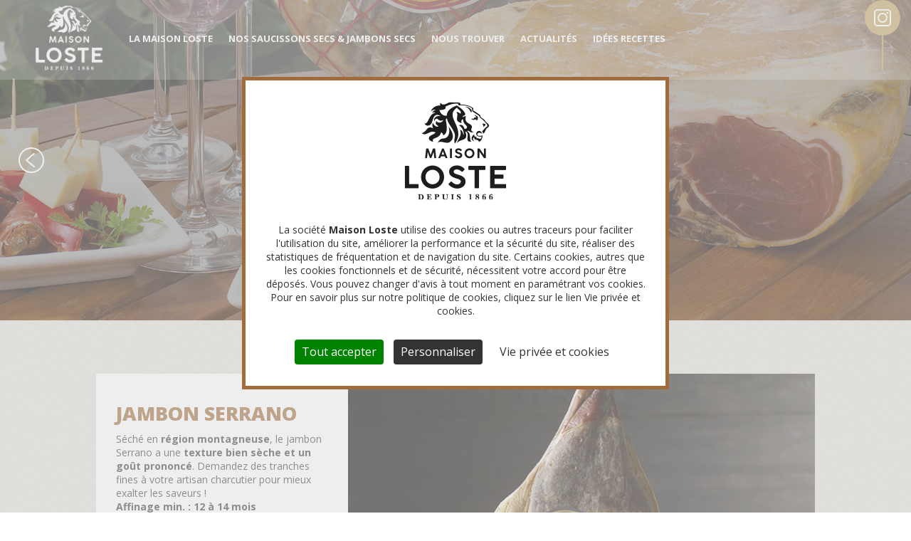

--- FILE ---
content_type: text/html; charset=UTF-8
request_url: https://www.maisonloste.fr/jambon-serrano
body_size: 8967
content:
<!DOCTYPE html>
<html lang="fr" dir="ltr" prefix="content: http://purl.org/rss/1.0/modules/content/  dc: http://purl.org/dc/terms/  foaf: http://xmlns.com/foaf/0.1/  og: http://ogp.me/ns#  rdfs: http://www.w3.org/2000/01/rdf-schema#  schema: http://schema.org/  sioc: http://rdfs.org/sioc/ns#  sioct: http://rdfs.org/sioc/types#  skos: http://www.w3.org/2004/02/skos/core#  xsd: http://www.w3.org/2001/XMLSchema# ">
  <head>
    <meta charset="utf-8" />
<style>
            body div#tarteaucitronRoot div#tarteaucitronAlertBig.tarteaucitronAlertBigTop,
            body div#tarteaucitronRoot div#tarteaucitronAlertBig.tarteaucitronAlertBigBottom {
              border-color: #a06c3c !important;
            }</style>
<style>
        body div#tarteaucitronRoot #tarteaucitronAlertBig::before {
          background: url(/sites/maisonloste/files/cats_rgpd_cookiesbanner_logos/logo-maison-loste-gestion-cookies_0.png) center center no-repeat;
          background-size: contain;
          height: 150px;
          width: 150px;
      }</style>
<meta name="description" content="Séché en région montagneuse, le jambon Serrano a une texture bien sèche et un goût prononcé. Demandez des tranches fines à votre artisan charcutier pour mieux exalter les saveurs !" />
<link rel="canonical" href="https://www.maisonloste.fr/jambon-serrano" />
<meta name="Generator" content="Drupal 10 (https://www.drupal.org)" />
<meta name="MobileOptimized" content="width" />
<meta name="HandheldFriendly" content="true" />
<meta name="viewport" content="width=device-width, initial-scale=1.0" />
<link rel="icon" href="/sites/maisonloste/files/MaisonLoste_favicon_32x32_png.png" type="image/png" />
<link rel="alternate" hreflang="fr" href="https://www.maisonloste.fr/jambon-serrano" />
<link rel="alternate" hreflang="en-gb" href="https://www.maisonloste.com/serrano-cured-ham" />

    <title>Jambon Serrano : une recette des montagnes ibériques | Maison Loste</title>
    <link rel="stylesheet" media="all" href="/themes/contrib/stable/css/core/components/progress.module.css?t8i008" />
<link rel="stylesheet" media="all" href="/themes/contrib/stable/css/core/components/ajax-progress.module.css?t8i008" />
<link rel="stylesheet" media="all" href="/themes/contrib/stable/css/system/components/align.module.css?t8i008" />
<link rel="stylesheet" media="all" href="/themes/contrib/stable/css/system/components/fieldgroup.module.css?t8i008" />
<link rel="stylesheet" media="all" href="/themes/contrib/stable/css/system/components/container-inline.module.css?t8i008" />
<link rel="stylesheet" media="all" href="/themes/contrib/stable/css/system/components/clearfix.module.css?t8i008" />
<link rel="stylesheet" media="all" href="/themes/contrib/stable/css/system/components/details.module.css?t8i008" />
<link rel="stylesheet" media="all" href="/themes/contrib/stable/css/system/components/hidden.module.css?t8i008" />
<link rel="stylesheet" media="all" href="/themes/contrib/stable/css/system/components/item-list.module.css?t8i008" />
<link rel="stylesheet" media="all" href="/themes/contrib/stable/css/system/components/js.module.css?t8i008" />
<link rel="stylesheet" media="all" href="/themes/contrib/stable/css/system/components/nowrap.module.css?t8i008" />
<link rel="stylesheet" media="all" href="/themes/contrib/stable/css/system/components/position-container.module.css?t8i008" />
<link rel="stylesheet" media="all" href="/themes/contrib/stable/css/system/components/reset-appearance.module.css?t8i008" />
<link rel="stylesheet" media="all" href="/themes/contrib/stable/css/system/components/resize.module.css?t8i008" />
<link rel="stylesheet" media="all" href="/themes/contrib/stable/css/system/components/system-status-counter.css?t8i008" />
<link rel="stylesheet" media="all" href="/themes/contrib/stable/css/system/components/system-status-report-counters.css?t8i008" />
<link rel="stylesheet" media="all" href="/themes/contrib/stable/css/system/components/system-status-report-general-info.css?t8i008" />
<link rel="stylesheet" media="all" href="/themes/contrib/stable/css/system/components/tablesort.module.css?t8i008" />
<link rel="stylesheet" media="all" href="/modules/custom/cats_rgpd/css/cats_rgpd.tarteaucitron.css?t8i008" />
<link rel="stylesheet" media="all" href="/themes/contrib/stable/css/core/assets/vendor/normalize-css/normalize.css?t8i008" />
<link rel="stylesheet" media="all" href="/themes/contrib/stable/css/core/normalize-fixes.css?t8i008" />
<link rel="stylesheet" media="all" href="/themes/contrib/classy/css/components/action-links.css?t8i008" />
<link rel="stylesheet" media="all" href="/themes/contrib/classy/css/components/breadcrumb.css?t8i008" />
<link rel="stylesheet" media="all" href="/themes/contrib/classy/css/components/button.css?t8i008" />
<link rel="stylesheet" media="all" href="/themes/contrib/classy/css/components/collapse-processed.css?t8i008" />
<link rel="stylesheet" media="all" href="/themes/contrib/classy/css/components/container-inline.css?t8i008" />
<link rel="stylesheet" media="all" href="/themes/contrib/classy/css/components/details.css?t8i008" />
<link rel="stylesheet" media="all" href="/themes/contrib/classy/css/components/exposed-filters.css?t8i008" />
<link rel="stylesheet" media="all" href="/themes/contrib/classy/css/components/field.css?t8i008" />
<link rel="stylesheet" media="all" href="/themes/contrib/classy/css/components/form.css?t8i008" />
<link rel="stylesheet" media="all" href="/themes/contrib/classy/css/components/icons.css?t8i008" />
<link rel="stylesheet" media="all" href="/themes/contrib/classy/css/components/inline-form.css?t8i008" />
<link rel="stylesheet" media="all" href="/themes/contrib/classy/css/components/item-list.css?t8i008" />
<link rel="stylesheet" media="all" href="/themes/contrib/classy/css/components/link.css?t8i008" />
<link rel="stylesheet" media="all" href="/themes/contrib/classy/css/components/links.css?t8i008" />
<link rel="stylesheet" media="all" href="/themes/contrib/classy/css/components/menu.css?t8i008" />
<link rel="stylesheet" media="all" href="/themes/contrib/classy/css/components/more-link.css?t8i008" />
<link rel="stylesheet" media="all" href="/themes/contrib/classy/css/components/pager.css?t8i008" />
<link rel="stylesheet" media="all" href="/themes/contrib/classy/css/components/tabledrag.css?t8i008" />
<link rel="stylesheet" media="all" href="/themes/contrib/classy/css/components/tableselect.css?t8i008" />
<link rel="stylesheet" media="all" href="/themes/contrib/classy/css/components/tablesort.css?t8i008" />
<link rel="stylesheet" media="all" href="/themes/contrib/classy/css/components/tabs.css?t8i008" />
<link rel="stylesheet" media="all" href="/themes/contrib/classy/css/components/textarea.css?t8i008" />
<link rel="stylesheet" media="all" href="/themes/contrib/classy/css/components/ui-dialog.css?t8i008" />
<link rel="stylesheet" media="all" href="/themes/contrib/classy/css/components/messages.css?t8i008" />
<link rel="stylesheet" media="all" href="/themes/contrib/classy/css/components/node.css?t8i008" />
<link rel="stylesheet" media="all" href="/themes/contrib/classy/css/components/progress.css?t8i008" />
<link rel="stylesheet" media="all" href="/themes/maisonloste/dist/css/maisonloste.css?t8i008" />

    

    <link href="https://fonts.googleapis.com/css?family=Dancing+Script:700" rel="stylesheet">
    <link href="https://fonts.googleapis.com/css?family=Open+Sans:400,700,800" rel="stylesheet">

    <!--[if lt IE 9]>
    <script src="//html5shim.googlecode.com/svn/trunk/html5.js"></script>
    <![endif]-->

            <script>
window.mobileCheck = function() {
let check = 'desktop';
(function(a){if(/(android|bb\d+|meego).+mobile|avantgo|bada\/|blackberry|blazer|compal|elaine|fennec|hiptop|iemobile|ip(hone|od)|iris|kindle|lge |maemo|midp|mmp|mobile.+firefox|netfront|opera m(ob|in)i|palm( os)?|phone|p(ixi|re)\/|plucker|pocket|psp|series(4|6)0|symbian|treo|up\.(browser|link)|vodafone|wap|windows ce|xda|xiino/i.test(a)||/1207|6310|6590|3gso|4thp|50[1-6]i|770s|802s|a wa|abac|ac(er|oo|s\-)|ai(ko|rn)|al(av|ca|co)|amoi|an(ex|ny|yw)|aptu|ar(ch|go)|as(te|us)|attw|au(di|\-m|r |s )|avan|be(ck|ll|nq)|bi(lb|rd)|bl(ac|az)|br(e|v)w|bumb|bw\-(n|u)|c55\/|capi|ccwa|cdm\-|cell|chtm|cldc|cmd\-|co(mp|nd)|craw|da(it|ll|ng)|dbte|dc\-s|devi|dica|dmob|do(c|p)o|ds(12|\-d)|el(49|ai)|em(l2|ul)|er(ic|k0)|esl8|ez([4-7]0|os|wa|ze)|fetc|fly(\-|_)|g1 u|g560|gene|gf\-5|g\-mo|go(\.w|od)|gr(ad|un)|haie|hcit|hd\-(m|p|t)|hei\-|hi(pt|ta)|hp( i|ip)|hs\-c|ht(c(\-| |_|a|g|p|s|t)|tp)|hu(aw|tc)|i\-(20|go|ma)|i230|iac( |\-|\/)|ibro|idea|ig01|ikom|im1k|inno|ipaq|iris|ja(t|v)a|jbro|jemu|jigs|kddi|keji|kgt( |\/)|klon|kpt |kwc\-|kyo(c|k)|le(no|xi)|lg( g|\/(k|l|u)|50|54|\-[a-w])|libw|lynx|m1\-w|m3ga|m50\/|ma(te|ui|xo)|mc(01|21|ca)|m\-cr|me(rc|ri)|mi(o8|oa|ts)|mmef|mo(01|02|bi|de|do|t(\-| |o|v)|zz)|mt(50|p1|v )|mwbp|mywa|n10[0-2]|n20[2-3]|n30(0|2)|n50(0|2|5)|n7(0(0|1)|10)|ne((c|m)\-|on|tf|wf|wg|wt)|nok(6|i)|nzph|o2im|op(ti|wv)|oran|owg1|p800|pan(a|d|t)|pdxg|pg(13|\-([1-8]|c))|phil|pire|pl(ay|uc)|pn\-2|po(ck|rt|se)|prox|psio|pt\-g|qa\-a|qc(07|12|21|32|60|\-[2-7]|i\-)|qtek|r380|r600|raks|rim9|ro(ve|zo)|s55\/|sa(ge|ma|mm|ms|ny|va)|sc(01|h\-|oo|p\-)|sdk\/|se(c(\-|0|1)|47|mc|nd|ri)|sgh\-|shar|sie(\-|m)|sk\-0|sl(45|id)|sm(al|ar|b3|it|t5)|so(ft|ny)|sp(01|h\-|v\-|v )|sy(01|mb)|t2(18|50)|t6(00|10|18)|ta(gt|lk)|tcl\-|tdg\-|tel(i|m)|tim\-|t\-mo|to(pl|sh)|ts(70|m\-|m3|m5)|tx\-9|up(\.b|g1|si)|utst|v400|v750|veri|vi(rg|te)|vk(40|5[0-3]|\-v)|vm40|voda|vulc|vx(52|53|60|61|70|80|81|83|85|98)|w3c(\-| )|webc|whit|wi(g |nc|nw)|wmlb|wonu|x700|yas\-|your|zeto|zte\-/i.test(a.substring(0,4))) check = 'mobile';})(navigator.userAgent||navigator.vendor||window.opera);
return check;
};
window.dataLayer = window.dataLayer || [];
window.dataLayer.push({
event:'datalayer-loaded',
pageType : 'product',
language : 'fr',
env_channel : window.mobileCheck(),
     page_cat : 'Jambon Serrano' ,
   });
  </script>
  </head>
  <body class="path-node page-node-type-produit">
        <a href="#main-content" class="visually-hidden focusable skip-link">
      Aller au contenu principal
    </a>
    
      <div class="dialog-off-canvas-main-canvas" data-off-canvas-main-canvas>
    
<header id="header" class="cd-auto-hide-header">
  <div class="flex">
    <div id="logo">
      <a href="https://www.maisonloste.fr/">
        <img src="/themes/maisonloste/images/logo-loste.png" alt="Loste" width="98" height="92"/>
      </a>
    </div>
      <nav role="navigation" class="cd-primary-nav">
          <div class="region region-menuprincipal">
    <nav role="navigation" aria-labelledby="block-maisonloste-main-menu-menu" id="block-maisonloste-main-menu" class="block block-menu navigation menu--main">
            
  <h2 class="visually-hidden" id="block-maisonloste-main-menu-menu">Navigation principale</h2>
  

        


        <ul data-region="menuprincipal" class="menu">
                                    <li  class="menu-item js-subpanel menu-item--expanded">
            <span>La maison Loste</span>
                                    <ul class="submenu js-submenu">
    <li class="submenu-head">
      <div class="js-close-submenu">
        <div class="cross">

        </div>
        <h2 class="js-submenu-title"></h2>
      </div>
    </li>
    <ul class="submenu-body">
                                        <li  class="menu-item">
            <a class="not-animated" href="https://www.maisonloste.fr/la-maison-loste">
              <div class="text-content">
                <div class="title">La maison Loste</div>
                              </div>
                          </a>
          </li>
                                          <li  class="menu-item">
            <a class="not-animated" href="https://www.maisonloste.fr/fabrication-du-saucisson-sec">
              <div class="text-content">
                <div class="title">Notre savoir-faire</div>
                              </div>
                          </a>
          </li>
                                          <li  class="menu-item">
            <a class="not-animated" href="https://www.maisonloste.fr/lart-du-saucisson">
              <div class="text-content">
                <div class="title">L&#039;art du saucisson</div>
                              </div>
                          </a>
          </li>
                  </ul>
      </ul>
  
                      </li>
                                          <li  class="menu-item js-subpanel menu-item--expanded">
            <span>Nos saucissons secs &amp; jambons secs</span>
                                    <ul class="submenu js-submenu">
    <li class="submenu-head">
      <div class="js-close-submenu">
        <div class="cross">

        </div>
        <h2 class="js-submenu-title"></h2>
      </div>
    </li>
    <ul class="submenu-body">
                                        <li  class="menu-item">
            <a class="not-animated" href="https://www.maisonloste.fr/nos-saucissons-secs">
              <div class="text-content">
                <div class="title">Nos saucissons secs</div>
                              </div>
                          </a>
          </li>
                                          <li  class="menu-item">
            <a class="not-animated" href="https://www.maisonloste.fr/nos-jambons-secs">
              <div class="text-content">
                <div class="title">Nos jambons secs</div>
                              </div>
                          </a>
          </li>
                  </ul>
      </ul>
  
                      </li>
                                          <li  class="menu-item js-subpanel">
            <a href="/nous-trouver">Nous trouver</a>
                      </li>
                                          <li  class="menu-item js-subpanel">
            <a href="https://www.maisonloste.fr/actualites" data-drupal-link-system-path="actualites">Actualités</a>
                      </li>
                                          <li  class="menu-item js-subpanel">
            <a href="https://www.maisonloste.fr/idees-recettes" data-drupal-link-system-path="idees-recettes">Idées recettes</a>
                      </li>
                  </ul>
      </ul>
  

</ul>

  </nav>

  </div>

        <div class="menu-secondaire">
          
        </div>
      </nav> <!-- menu -->
    <div class="js-open-mobile-menu mobile-menu-open">
      <div class="bar"></div>
    </div>
  </div>

  
  

</header><!-- header -->

  <div class="region region-content">
    <div id="block-blocsocialsflottant" class="block block-block-content block-block-content2f838a66-e59c-4ac0-be82-3646f74ea004">
  
    
      
            <div class="clearfix text-formatted field field--name-body field--type-text-with-summary field--label-hidden field__item"><div class="floating-socials">
    <a href="https://www.facebook.com/MaisonLoste/" class="icon">
      <svg class="facebook" width="9.131" height="17.71" viewBox="0 0 9.131 17.71">
        <path id="facebook-f" d="M2.653,17.71V9.789H0V6.641H2.653V4.161A3.794,3.794,0,0,1,6.7,0,22.273,22.273,0,0,1,9.131.125V2.94H7.464c-1.307,0-1.56.623-1.56,1.532V6.641h2.95l-.4,3.148H5.9V17.71" fill="CurrentColor" />
      </svg>
    </a>
    <a href="https://www.instagram.com/maisonloste/" class="icon">
  <svg version="1.0" class="instagram" width="1280.000000pt" height="1280.000000pt" viewBox="0 0 1280.000000 1280.000000" preserveAspectRatio="xMidYMid meet">
    <g transform="translate(0.000000,1280.000000) scale(0.100000,-0.100000)" fill="CurrentColor" stroke="none">
      <path d="M2380 12789 c-344 -33 -683 -134 -985 -293 -235 -124 -426 -266 -625
-466 -446 -445 -706 -1006 -760 -1636 -8 -92 -10 -1256 -8 -4079 4 -4358 -2
-3980 64 -4273 219 -980 995 -1757 1977 -1976 294 -66 -79 -61 4357 -61 3817
0 4021 1 4130 18 502 79 912 254 1283 550 465 371 792 892 921 1470 66 294 61
-77 61 4347 0 4312 3 4064 -52 4325 -106 508 -343 946 -713 1315 -413 413
-877 645 -1494 748 -93 15 -405 17 -4086 18 -2192 1 -4023 -2 -4070 -7z m7882
-989 c174 -11 308 -37 449 -86 541 -188 935 -637 1062 -1208 l22 -101 0 -4005
0 -4005 -22 -101 c-127 -571 -522 -1020 -1062 -1208 -57 -20 -149 -46 -205
-59 l-101 -22 -4005 0 -4005 0 -101 22 c-644 143 -1124 623 -1267 1267 l-22
101 0 4005 0 4005 22 101 c113 506 438 921 893 1138 201 95 377 141 595 155
178 12 7570 13 7747 1z" />
      <path d="M9930 10739 c-367 -56 -637 -384 -617 -749 7 -121 26 -193 79 -300
58 -117 187 -247 305 -308 215 -111 460 -111 676 -1 108 56 245 191 299 294
136 262 111 559 -67 793 -149 198 -426 309 -675 271z" />
      <path d="M6110 10084 c-905 -83 -1695 -449 -2320 -1074 -412 -412 -712 -897
-894 -1445 -129 -389 -186 -746 -186 -1165 0 -324 33 -597 106 -890 383 -1533
1687 -2647 3264 -2790 148 -13 492 -13 640 0 1618 147 2941 1314 3289 2900
111 508 109 1060 -5 1580 -233 1060 -928 1967 -1896 2474 -379 199 -789 327
-1248 392 -111 15 -639 28 -750 18z m631 -1009 c496 -65 958 -261 1349 -571
109 -87 327 -305 414 -414 315 -397 514 -874 577 -1385 16 -129 16 -481 0
-610 -40 -322 -122 -598 -266 -890 -317 -642 -878 -1135 -1551 -1360 -791
-264 -1656 -154 -2344 300 -220 145 -466 368 -624 565 -306 383 -498 834 -572
1345 -27 181 -24 533 5 725 44 291 117 530 245 795 139 288 291 501 521 730
219 219 418 364 685 499 329 167 649 255 1050 290 88 8 397 -4 511 -19z" />
    </g>
  </svg>
    </a>
  </div></div>
      
  </div>
<div data-drupal-messages-fallback class="hidden"></div>

<div id="block-maisonloste-loste-system-main" class="block block-system block-system-main-block">
  
        
                

                  
                                          
            
    


<article data-history-node-id="105" about="https://www.maisonloste.fr/jambon-serrano" class="node node--type-produit node--sticky node--view-mode-full fiche-produit">
    <div class="en-tete parallax-window" data-parallax="scroll"
       data-image-src="/sites/maisonloste/files/header_jambons_espagnol.jpg">

                
    <div class="nav-produit">
              <ul>
                      <li class="prev"><a href="https://www.maisonloste.fr/coeur-de-jambon-sec-serrano"><img
                  src="/themes/maisonloste/images/pictos/fleche-gauche.png"></a></li>
                            </ul>
          </div>

    <div class="categorie">
      
            <div class="field field--name-field-type field--type-entity-reference field--label-hidden field__item">Espagnols</div>
      
    </div>

    
    <h1><span class="field field--name-title field--type-string field--label-hidden">Jambon Serrano</span>
</h1>
    
  </div>

  <div class="main-fiche">
    <div class="wrap flex anim">
      <div class="bloc">
        <h2>JAMBON SERRANO</h2>
<div>Séché en <strong>région montagneuse</strong>, le jambon Serrano a une <strong>texture bien sèche et un goût prononcé</strong>. Demandez des tranches fines à votre artisan charcutier pour mieux exalter les saveurs !</div>
<h4>Affinage min. : 12 à 14 mois</h4>
<h3>VALEURS NUTRITIONNELLES&nbsp;</h3>
<ul>
<li><strong>Énergie :</strong>&nbsp;931 kJ, 222 kcal</li>
<li><strong>Matières grasses :</strong>&nbsp;10,1 g<br>
	dont acides gras saturés : 4&nbsp;g</li>
<li><strong>Glucides :</strong>&nbsp;1,1 g dont de sucres 0,8 g</li>
<li><strong>Protéines :</strong>&nbsp;31,8 g</li>
<li><strong>Sel :</strong>&nbsp;4,8 g</li>
</ul>

      </div>
      <div class="bloc">
        
            <div class="field field--name-field-image-produit field--type-image field--label-hidden field__item">  <img loading="lazy" src="/sites/maisonloste/files/styles/fiche_produit/public/maison_loste_charcuterie_seche_espagne_jambon_sec_serrano_12-14_mois_stg_0.jpg?itok=hk2tHUM1" width="650" height="450" typeof="foaf:Image" class="image-style-fiche-produit" />


</div>
      
      </div>
    </div>

          <div class="labels-fiche">
        <ul class="flex anim">
                  </ul>
      </div>
      </div>



          <section class="more-fiche anim">
        <div class="titre">A découvrir aussi</div>
        <div class="flex anim">
                                                                                                            <div class="bloc">
                <a href="https://www.maisonloste.fr/produit/jambon-iberico-puro-de-bellota">
                  
            <div class="field field--name-field-image-produit field--type-image field--label-hidden field__item">  <img loading="lazy" src="/sites/maisonloste/files/styles/fiche_produit/public/4867_1_0.jpg?itok=kun6uzRi" width="650" height="450" typeof="foaf:Image" class="image-style-fiche-produit" />


</div>
      
                </a>
                <h3>Jambon Iberico puro de bellota</h3>
              </div>
                                                                                          <div class="bloc">
                <a href="https://www.maisonloste.fr/coeur-de-jambon-sec-serrano">
                  
            <div class="field field--name-field-image-produit field--type-image field--label-hidden field__item">  <img loading="lazy" src="/sites/maisonloste/files/styles/fiche_produit/public/jambon_serrano_-_jambon_sec_maison_loste.jpg?itok=PXMiNpR7" width="650" height="450" typeof="foaf:Image" class="image-style-fiche-produit" />


</div>
      
                </a>
                <h3>Cœur de jambon sec Serrano</h3>
              </div>
                                                    </div>
      </section>
    

</article>

        

  </div>


<div id="block-blocnoussuivrepresdechezvous" class="block block-block-content block-block-contentdfd8b8c9-0c5c-4c73-b1d4-1bdedd2fb81b">
  
    
      
            <div class="clearfix text-formatted field field--name-body field--type-text-with-summary field--label-hidden field__item"><section class="social-prefooter anim hide-print">
<div class="follow" style="background-image: url('/themes/maisonloste/images/prefooter_follow.png')">
<p class="title">Nous suivre</p>

<p class="subtitle">Rejoignez notre communauté sur nos réseaux sociaux et découvrez des témoignages, des jeux concours, et bien plus !</p>

<div class="socials"><a class="animated-button icon" href="https://www.facebook.com/MaisonLoste/"><svg class="facebook" height="17.71" viewBox="0 0 9.131 17.71" width="9.131"> <path d="M2.653,17.71V9.789H0V6.641H2.653V4.161A3.794,3.794,0,0,1,6.7,0,22.273,22.273,0,0,1,9.131.125V2.94H7.464c-1.307,0-1.56.623-1.56,1.532V6.641h2.95l-.4,3.148H5.9V17.71" fill="CurrentColor" id="facebook-f" /> </svg> </a> <a class="animated-button icon" href="https://www.instagram.com/maisonloste/"> <svg class="instagram" height="1280.000000pt" preserveAspectRatio="xMidYMid meet" version="1.0" viewBox="0 0 1280.000000 1280.000000" width="1280.000000pt"> <g fill="CurrentColor" stroke="none" transform="translate(0.000000,1280.000000) scale(0.100000,-0.100000)"> <path d="M2380 12789 c-344 -33 -683 -134 -985 -293 -235 -124 -426 -266 -625
-466 -446 -445 -706 -1006 -760 -1636 -8 -92 -10 -1256 -8 -4079 4 -4358 -2
-3980 64 -4273 219 -980 995 -1757 1977 -1976 294 -66 -79 -61 4357 -61 3817
0 4021 1 4130 18 502 79 912 254 1283 550 465 371 792 892 921 1470 66 294 61
-77 61 4347 0 4312 3 4064 -52 4325 -106 508 -343 946 -713 1315 -413 413
-877 645 -1494 748 -93 15 -405 17 -4086 18 -2192 1 -4023 -2 -4070 -7z m7882
-989 c174 -11 308 -37 449 -86 541 -188 935 -637 1062 -1208 l22 -101 0 -4005
0 -4005 -22 -101 c-127 -571 -522 -1020 -1062 -1208 -57 -20 -149 -46 -205
-59 l-101 -22 -4005 0 -4005 0 -101 22 c-644 143 -1124 623 -1267 1267 l-22
101 0 4005 0 4005 22 101 c113 506 438 921 893 1138 201 95 377 141 595 155
178 12 7570 13 7747 1z" /> <path d="M9930 10739 c-367 -56 -637 -384 -617 -749 7 -121 26 -193 79 -300
58 -117 187 -247 305 -308 215 -111 460 -111 676 -1 108 56 245 191 299 294
136 262 111 559 -67 793 -149 198 -426 309 -675 271z" /> <path d="M6110 10084 c-905 -83 -1695 -449 -2320 -1074 -412 -412 -712 -897
-894 -1445 -129 -389 -186 -746 -186 -1165 0 -324 33 -597 106 -890 383 -1533
1687 -2647 3264 -2790 148 -13 492 -13 640 0 1618 147 2941 1314 3289 2900
111 508 109 1060 -5 1580 -233 1060 -928 1967 -1896 2474 -379 199 -789 327
-1248 392 -111 15 -639 28 -750 18z m631 -1009 c496 -65 958 -261 1349 -571
109 -87 327 -305 414 -414 315 -397 514 -874 577 -1385 16 -129 16 -481 0
-610 -40 -322 -122 -598 -266 -890 -317 -642 -878 -1135 -1551 -1360 -791
-264 -1656 -154 -2344 300 -220 145 -466 368 -624 565 -306 383 -498 834 -572
1345 -27 181 -24 533 5 725 44 291 117 530 245 795 139 288 291 501 521 730
219 219 418 364 685 499 329 167 649 255 1050 290 88 8 397 -4 511 -19z" /> </g> </svg> </a></div>
</div>

<div class="map" style="background-image: url('/themes/maisonloste/images/map.png')">
<p class="title">Près de chez vous</p>

<p class="subtitle">Grâce à notre carte interactive, retrouvez l’artisan le plus proche de chez vous et découvrez nos produits !</p>
<a class="animated-button" href="/nous-trouver">Nous trouver </a></div>
</section>
</div>
      
  </div>

  </div>




<section class="prefooter">

  <div class="wrap flex anim">
      <div class="region region-prefooter">
    <div id="block-triman" class="block block-block-content block-block-content4afc75bf-e559-4f4a-97fd-62e9ea3d5915">
  
    
      
            <div class="clearfix text-formatted field field--name-body field--type-text-with-summary field--label-hidden field__item"><div class="image" style="float: left;width: 77px;"><img alt height="74" src="/sites/maisonloste/files/triman.png" width="77"></div>
<div class="texte" style="float: right; padding-top: 1px; width: 152px;">
<p>Nos emballages/produits peuvent faire l'objet d'une consigne de tri.</p>
<p><a href="https://www.consignesdetri.fr" style="font-weight: 700;" target="_blank">www.consignesdetri.fr</a></p>
</div>
</div>
      
  </div>
<div id="block-colonne1" class="block block-block-content block-block-contentc81b48a4-8b05-4d20-99e8-0e88f952e682">
  
    
      
            <div class="clearfix text-formatted field field--name-body field--type-text-with-summary field--label-hidden field__item"><ul>
<li><a href="/node/59">La maison Loste</a></li>
<li><a href="/node/4">Notre savoir-faire</a></li>
<li><a href="/node/5">L'art du saucisson</a></li>
</ul>
</div>
      
  </div>
<div id="block-colonne2" class="block block-block-content block-block-contentc559ed4f-0fed-4fec-8ff6-7f170a9079c1">
  
    
      
            <div class="clearfix text-formatted field field--name-body field--type-text-with-summary field--label-hidden field__item"><ul>
<li><a href="/taxonomy/term/1">Nos saucissons secs</a></li>
<li><a href="/taxonomy/term/2">Nos jambons secs</a></li>
<!-- <li><a href="/mes-instants-loste">Mes instants Loste</a></li> --></ul>
</div>
      
  </div>
<div id="block-colonne3" class="block block-block-content block-block-content027918d5-134f-4101-9aa1-307bec4d846d">
  
    
      
            <div class="clearfix text-formatted field field--name-body field--type-text-with-summary field--label-hidden field__item"><ul>
<li><a href="https://www.facebook.com/MaisonLoste/" target="_blank" data-trk-social="facebook"><img alt data-entity-type data-entity-uuid height="40" src="/sites/maisonloste/files/facebook.png" width="40"></a></li>
<li><a href="https://www.instagram.com/maisonloste/" target="_blank" data-trk-social="instagram"><img alt data-entity-type data-entity-uuid height="40" src="/sites/maisonloste/files/instagram.png" width="40"></a></li>
</ul>
</div>
      
  </div>
<div id="block-colonne4" class="block block-block-content block-block-contente8c15033-6107-485f-afb3-cba2dbe83fc6">
  
    
      
            <div class="clearfix text-formatted field field--name-body field--type-text-with-summary field--label-hidden field__item"><p><a href="https://lostetradifrance.fr" target="_blank">Vous êtes professionnels</a></p>
</div>
      
  </div>

  </div>

  </div>

</section>

<footer>
  <div id="menu-footer">
      <div class="region region-menufooter">
    <nav role="navigation" aria-labelledby="block-maisonloste-loste-menu-menu-menu-pied-de-page-menu" id="block-maisonloste-loste-menu-menu-menu-pied-de-page" class="block block-menu navigation menu--menu-menu-pied-de-page">
            
  <h2 class="visually-hidden" id="block-maisonloste-loste-menu-menu-menu-pied-de-page-menu"></h2>
  

        
    
          <ul class="menu">
                                      <li  class="menu-item js-subpanel">
            <a href="https://careers.werecruit.io/loste-tradi" target="_blank">Recrutement</a>
                      </li>
                                            <li  class="menu-item js-subpanel">
            <a href="https://www.maisonloste.fr/mentions-legales" data-drupal-link-system-path="node/1">Mentions légales</a>
                      </li>
                                            <li  class="menu-item js-subpanel">
            <a href="https://www.maisonloste.fr/sitemap" title="" data-drupal-link-system-path="sitemap">Plan du site</a>
                      </li>
                                            <li  class="menu-item js-subpanel">
            <a href="https://www.maisonloste.fr/conditions-generales-dutilisation" data-drupal-link-system-path="node/152">Conditions générales d&#039;utilisation</a>
                      </li>
                                            <li  class="menu-item js-subpanel">
            <a href="https://www.maisonloste.fr/vie-privee-et-cookies" data-drupal-link-system-path="node/151">Vie privée et cookies</a>
                      </li>
                                            <li  class="menu-item js-subpanel">
            <span title="">© 2017  Loste</span>
                      </li>
                    </ul>
    </ul>


      </ul>

  </nav>

  </div>

  </div>
  <!-- menu-footer -->
</footer>
<!-- footer -->

  </div>

    
    <script type="application/json" data-drupal-selector="drupal-settings-json">{"path":{"baseUrl":"\/","pathPrefix":"","currentPath":"node\/105","currentPathIsAdmin":false,"isFront":false,"currentLanguage":"fr"},"pluralDelimiter":"\u0003","suppressDeprecationErrors":true,"ajaxPageState":{"libraries":"eJw9zEEKgDAMRNELFXokGWsohbSRTFzo6S1C3b3PwBQEN6_nkctS-pUDHoKrtHAbqSjIO--gLHchUYWrhx1zM5cp79D2SOpotKHGkFzVdmjiPaN_Ty_YqTJ2","theme":"maisonloste","theme_token":null},"ajaxTrustedUrl":[],"cats_rgpd":{"tac_config":{"hashtag":"#cookies-cats","cookieName":"tarteaucitron","showAlertSmall":true,"cookieslist":true,"adblocker":false,"AcceptAllCta":true,"highPrivacy":true,"handleBrowserDNTRequest":false,"removeCredit":true,"moreInfoLink":true,"mandatory":true,"orientation":"middle","useExternalCss":false,"domain":"www.maisonloste.fr","uuid":"cdd74430539b4bea55f0cc5394856596943016e4","privacyUrl":"https:\/\/www.maisonloste.fr\/vie-privee-et-cookies"},"tac_forcelanguage":"fr","tac_customtext":{"alertBigPrivacy":"La soci\u00e9t\u00e9 \u003Cb\u003EMaison Loste\u003C\/b\u003E utilise des cookies ou autres traceurs pour faciliter l\u0027utilisation du site, am\u00e9liorer la performance et la s\u00e9curit\u00e9 du site, r\u00e9aliser des statistiques de fr\u00e9quentation et de navigation du site. Certains cookies, autres que les cookies fonctionnels et de s\u00e9curit\u00e9, n\u00e9cessitent votre accord pour \u00eatre d\u00e9pos\u00e9s. Vous pouvez changer d\u0027avis \u00e0 tout moment en param\u00e9trant vos cookies. Pour en savoir plus sur notre politique de cookies, cliquez sur le lien Vie priv\u00e9e et cookies.","disclaimer":"Pour vous permettre de b\u00e9n\u00e9ficier des services propos\u00e9s par le site, d\\\u0027optimiser son utilisation en am\u00e9liorant son contenu et son ergonomie, le site utilise des cookies.\u003Cbr\/\u003E\u003Cbr\/\u003EVous pouvez \u00e0 tout moment activer\/d\u00e9sactiver les cookies.\u003Cbr\/\u003E\u003Cbr\/\u003EPour en savoir plus sur notre politique de cookies, cliquez sur le lien suivant.","privacyUrl":"Vie priv\u00e9e et cookies","alertSmall":"Gestion des cookies"},"services":{"recaptcha":{"enabled":1},"googletagmanager":{"enabled":1,"id":"GTM-NVZDLL3"},"typekit":{"enabled":null,"id":null}}},"user":{"uid":0,"permissionsHash":"17cdbb9ef6fa7a1671a527d9290bc35279e0c803b5e25e976a4a327bc8da56a1"}}</script>
<script src="/core/assets/vendor/jquery/jquery.min.js?v=3.7.1"></script>
<script src="/core/assets/vendor/once/once.min.js?v=1.0.1"></script>
<script src="/sites/maisonloste/files/languages/fr_mUyPEp7ohDKjkzeZPKMMyBcWsZhtScQ1_raNYuQsXqg.js?t8i008"></script>
<script src="/core/misc/drupalSettingsLoader.js?v=10.6.1"></script>
<script src="/core/misc/drupal.js?v=10.6.1"></script>
<script src="/core/misc/drupal.init.js?v=10.6.1"></script>
<script src="https://cdnjs.cloudflare.com/ajax/libs/tarteaucitronjs/1.19.0/tarteaucitron.js"></script>
<script src="/core/assets/vendor/tabbable/index.umd.min.js?v=6.3.0"></script>
<script src="/modules/custom/cats_rgpd/js/cats_rgpd.js?t8i008"></script>
<script src="/core/misc/progress.js?v=10.6.1"></script>
<script src="/core/assets/vendor/loadjs/loadjs.min.js?v=4.3.0"></script>
<script src="/core/misc/debounce.js?v=10.6.1"></script>
<script src="/core/misc/announce.js?v=10.6.1"></script>
<script src="/core/misc/message.js?v=10.6.1"></script>
<script src="/core/misc/ajax.js?v=10.6.1"></script>
<script src="/themes/contrib/stable/js/ajax.js?v=10.6.1"></script>
<script src="/themes/maisonloste/js/polyfill.position-sticky.js?t8i008"></script>
<script src="/themes/maisonloste/js/jquery.flexslider.js?t8i008"></script>
<script src="/themes/maisonloste/js/uisearch.js?t8i008"></script>
<script src="/themes/maisonloste/js/owl.carousel.js?t8i008"></script>
<script src="/themes/maisonloste/js/jquery.easydropdown.min.js?t8i008"></script>
<script src="/themes/maisonloste/js/modernizr.custom.js?t8i008"></script>
<script src="/themes/maisonloste/js/jquery.dlmenu.js?t8i008"></script>
<script src="/themes/maisonloste/js/parallax.js?t8i008"></script>
<script src="/themes/maisonloste/dist/js/maisonloste.js?t8i008"></script>

  </body>
</html>


--- FILE ---
content_type: text/css
request_url: https://www.maisonloste.fr/modules/custom/cats_rgpd/css/cats_rgpd.tarteaucitron.css?t8i008
body_size: 1070
content:

#tarteaucitronRoot {}

body div#tarteaucitronRoot div#tarteaucitronAlertBig {
    box-sizing: border-box;
    *,
    *:before,
    *:after {
        box-sizing: inherit;
    }
}


/* Default wrapper style (#tarteaucitronAlertSmall) */
body div#tarteaucitronRoot {
    position: static;
}
/* Wrapper style for first banner */
body div#tarteaucitronRoot.tarteaucitronBeforeVisible {
    left: 0;
    position: absolute;
    right: 0;
    top: 0;
    width: 100%;
}



/* Force font size & family for TAC banner */
body div#tarteaucitronRoot *,
body div#tarteaucitronRoot div#tarteaucitronAlertBig #tarteaucitronPrivacyUrl,
body div#tarteaucitronRoot div#tarteaucitronAlertBig #tarteaucitronPrivacyUrlDialog,
body div#tarteaucitronRoot div#tarteaucitronAlertBig #tarteaucitronDisclaimerAlert,
body div#tarteaucitronRoot div#tarteaucitronAlertBig #tarteaucitronDisclaimerAlert strong {
    font: 400 15px 'Open Sans', Arial, Helvetica, sans-serif;
    font-family: 'Open Sans', Arial, Helvetica, sans-serif !important; /* ?? */
}

/* Overlay */
body div#tarteaucitronRoot.tarteaucitronBeforeVisible:before {
    background: #ddd;
}

/* Wrapper */
body div#tarteaucitronRoot div#tarteaucitronAlertBig {
    /* style */
    background: #fff;
    color: #333;
}
body div#tarteaucitronRoot div#tarteaucitronAlertBig.tarteaucitronAlertBigTop {
    box-shadow: none;
    border-radius: 0;
    padding: 25px;
    min-width: 0;
    
    transform: none;
    top: 5%;
    left: 50%;
    width: 300px;
    margin-left: -150px;

    /* prevent position:fixed; to hide buttons below viewport */
    max-height: 90%;
    overflow-y: auto;

    /* style */
    border: 5px solid #333;
}
@media (min-width: 640px) {
    body div#tarteaucitronRoot div#tarteaucitronAlertBig.tarteaucitronAlertBigTop {
        min-width: 320px;
        top: 15%;
        width: 50%;
        margin-left: -25%;
    }
}
@media (min-width: 1200px) {
    body div#tarteaucitronRoot div#tarteaucitronAlertBig.tarteaucitronAlertBigTop {
        width: 600px;
        margin-left: -300px;
    }
}

/* Only on 'privacy' page */
body div#tarteaucitronRoot div#tarteaucitronAlertBig.tarteaucitronAlertBigBottom {
    /* prevent position:fixed; to hide buttons below viewport */
    max-height: 60%;
    overflow-y: auto;

    /* style */
    border-top: 5px solid #333;
    box-shadow: 0 0px 10px rgba(0,0,0, 0.5)
}

/* Logo */
body div#tarteaucitronRoot #tarteaucitronAlertBig {}
body div#tarteaucitronRoot #tarteaucitronAlertBig::before {
    content: "";
    display: block;
    margin: 0 auto 25px;
}

/* disclaimer */
body div#tarteaucitronRoot div#tarteaucitronAlertBig span#tarteaucitronDisclaimerAlert {
    display: block;
    margin: 0;
    margin-bottom: 25px;
    padding: 0;

    /* Style */
    color: #333;
    font-size: 12px;
}
@media (min-width: 640px) {
    body div#tarteaucitronRoot div#tarteaucitronAlertBig span#tarteaucitronDisclaimerAlert {
        font-size: 14px;
    }
}

body div#tarteaucitronRoot div#tarteaucitronAlertBig span#tarteaucitronDisclaimerAlert b {
    color: #333;
    font-weight: bold;
    font-size: 12px;
}
@media (min-width: 640px) {
    body div#tarteaucitronRoot div#tarteaucitronAlertBig span#tarteaucitronDisclaimerAlert b {
        font-size: 14px;
    }
}


/* buttons */
body div#tarteaucitronRoot #tarteaucitronAlertBig button {
    /*background: #fff;*/
    margin: 5px;
    padding: 5px 10px;
    min-height: 25px;
    font-size: 14px !important;
}
@media (min-width: 640px) {
    body div#tarteaucitronRoot #tarteaucitronAlertBig button {
        font-size: 16px !important;
    }
}

body div#tarteaucitronRoot #tarteaucitronAlertBig button:hover,
body div#tarteaucitronRoot #tarteaucitronAlertBig button:focus {
    text-decoration: underline;
}

body div#tarteaucitronRoot #tarteaucitronAlertBig button ~ br {
    /* remove useless line breaks between buttons */
    display: none;
}

body div#tarteaucitronRoot #tarteaucitronAlertBig button#tarteaucitronPersonalize { /* OK Button ! */
}

#tarteaucitron #tarteaucitronServices #tarteaucitronServices_mandatory .tarteaucitronLine .tarteaucitronAsk .tarteaucitronAllow {
    background-color: #1B870B;
    color: #fff;
}

body div#tarteaucitronRoot #tarteaucitronAlertBig button.tarteaucitronDeny {
    background: #900;
    color: #fff;
}


#tarteaucitronAllDenied,
#tarteaucitronAlertBig .tarteaucitronDeny  {
    display: none !important; /* HIDE 'DENY ALL' BUTTON */
}

body div#tarteaucitronRoot #tarteaucitronAlertBig button#tarteaucitronCloseAlert { /* Personnalize ! */
    /* Style */
    color: #fff;
    background: #333
}
body div#tarteaucitronRoot #tarteaucitronAlertBig button#tarteaucitronPrivacyUrl {
    /*background: none;*/
    /* Style */
    color: #333;
}


/*
    Alert Small (a.k.a Footer Link)
*/
body div#tarteaucitronRoot #tarteaucitronAlertSmall {}
body div#tarteaucitronRoot #tarteaucitronAlertSmall {
    position: static;

    background: #fff;
    color: #333;
    text-align: right;
    padding: 0 10px;
}

body div#tarteaucitronRoot #tarteaucitronAlertSmall #tarteaucitronManager,
body div#tarteaucitronRoot #tarteaucitronAlertSmall #tarteaucitronCookiesNumber {
    color: #333;
}

body div#tarteaucitronRoot #tarteaucitronAlertSmall #tarteaucitronManager {}
body div#tarteaucitronRoot #tarteaucitronAlertSmall #tarteaucitronCookiesNumber {display: none;}

body div#tarteaucitronRoot #tarteaucitronAlertSmall #tarteaucitronManager {
    min-width: 270px;
}
body div#tarteaucitronRoot #tarteaucitronAlertSmall #tarteaucitronManager #tarteaucitronDot {
    display: inline-block;
    vertical-align: middle;
    margin: 0 0 0 1em;
    max-width: 120px;

    border-radius: 0;
    opacity: 0.8;
}
/* Custom dot color */
body div#tarteaucitronRoot #tarteaucitronAlertSmall #tarteaucitronManager #tarteaucitronDot #tarteaucitronDotGreen {}
body div#tarteaucitronRoot #tarteaucitronAlertSmall #tarteaucitronManager #tarteaucitronDot #tarteaucitronDotYellow {}
body div#tarteaucitronRoot #tarteaucitronAlertSmall #tarteaucitronManager #tarteaucitronDot #tarteaucitronDotRed {}


--- FILE ---
content_type: text/css
request_url: https://www.maisonloste.fr/themes/maisonloste/dist/css/maisonloste.css?t8i008
body_size: 15845
content:
@media all{.dl-menuwrapper{margin-left:auto;max-width:250px;-webkit-perspective:1000px;perspective:1000px;-webkit-perspective-origin:50% 200%;perspective-origin:50% 200%;position:relative;text-align:right;width:100%}.dl-menuwrapper:first-child{margin-right:100px}.dl-menuwrapper button{background:rgba(0,0,0,0);border:none;cursor:pointer;height:42px;outline:none;overflow:hidden;position:relative;text-indent:-900em;width:48px}.dl-menuwrapper ul{background:#c59a20}.dl-menuwrapper button:after{background:#fff;box-shadow:0 10px 0 #fff,0 20px 0 #fff;content:"";height:3px;left:16%;position:absolute;top:10px;width:68%}.dl-menuwrapper ul{list-style:none;padding:0;-webkit-transform-style:preserve-3d;transform-style:preserve-3d}.dl-menuwrapper li{position:relative;text-align:left;width:100%}.dl-menuwrapper li a{color:#000;display:block;font-size:14px;font-weight:700;line-height:20px;outline:none;padding:15px 20px;position:relative}.no-touch .dl-menuwrapper li a:hover{background:rgba(255,248,213,.1)}.dl-menuwrapper li.dl-back>a{background:rgba(0,0,0,.1);padding-left:30px}.dl-menuwrapper li.dl-back:after,.dl-menuwrapper li>a:not(:only-child):after{speak:none;-webkit-font-smoothing:antialiased;content:"";line-height:50px;position:absolute;top:0}.dl-menuwrapper li.dl-back:after{color:hsla(26,14%,80%,.3);left:10px;-webkit-transform:rotate(180deg);transform:rotate(180deg)}.dl-menuwrapper li>a:after{color:rgba(0,0,0,.15);right:10px}.dl-menuwrapper .dl-menu{-webkit-backface-visibility:hidden;backface-visibility:hidden;margin:5px 0 0;opacity:0;pointer-events:none;position:absolute;-webkit-transform:translateY(10px);transform:translateY(10px);width:100%}.dl-menuwrapper .dl-menu.dl-menu-toggle{transition:all .3s ease}.dl-menuwrapper .dl-menu.dl-menuopen{opacity:1;pointer-events:auto;-webkit-transform:translateY(0);transform:translateY(0)}.dl-menu.dl-subview li,.dl-menu.dl-subview li.dl-subview>a,.dl-menu.dl-subview li.dl-subviewopen>a,.dl-menuwrapper li .dl-submenu{display:none}.dl-menu.dl-subview li.dl-subview,.dl-menu.dl-subview li.dl-subview .dl-submenu,.dl-menu.dl-subview li.dl-subviewopen,.dl-menu.dl-subview li.dl-subviewopen>.dl-submenu,.dl-menu.dl-subview li.dl-subviewopen>.dl-submenu>li{display:block}.dl-menuwrapper>.dl-submenu{left:0;margin:0;position:absolute;top:50px;width:100%}.dl-menu.dl-animate-out-1{-webkit-animation:MenuAnimOut1 .4s;animation:MenuAnimOut1 .4s}.dl-menu.dl-animate-out-2{-webkit-animation:MenuAnimOut2 .3s ease-in-out;animation:MenuAnimOut2 .3s ease-in-out}.dl-menu.dl-animate-out-3{-webkit-animation:MenuAnimOut3 .4s ease;animation:MenuAnimOut3 .4s ease}.dl-menu.dl-animate-out-4{-webkit-animation:MenuAnimOut4 .4s ease;animation:MenuAnimOut4 .4s ease}.dl-menu.dl-animate-out-5{-webkit-animation:MenuAnimOut5 .4s ease;animation:MenuAnimOut5 .4s ease}@-webkit-keyframes MenuAnimOut1{50%{-webkit-transform:translateZ(-250px) rotateY(30deg)}75%{opacity:.5;-webkit-transform:translateZ(-372.5px) rotateY(15deg)}to{opacity:0;-webkit-transform:translateZ(-500px) rotateY(0deg)}}@-webkit-keyframes MenuAnimOut2{to{opacity:0;-webkit-transform:translateX(-100%)}}@-webkit-keyframes MenuAnimOut3{to{opacity:0;-webkit-transform:translateZ(300px)}}@-webkit-keyframes MenuAnimOut4{to{opacity:0;-webkit-transform:translateZ(-300px)}}@-webkit-keyframes MenuAnimOut5{to{opacity:0;-webkit-transform:translateY(40%)}}@keyframes MenuAnimOut1{50%{-webkit-transform:translateZ(-250px) rotateY(30deg);transform:translateZ(-250px) rotateY(30deg)}75%{opacity:.5;-webkit-transform:translateZ(-372.5px) rotateY(15deg);transform:translateZ(-372.5px) rotateY(15deg)}to{opacity:0;-webkit-transform:translateZ(-500px) rotateY(0deg);transform:translateZ(-500px) rotateY(0deg)}}@keyframes MenuAnimOut2{to{opacity:0;-webkit-transform:translateX(-100%);transform:translateX(-100%)}}@keyframes MenuAnimOut3{to{opacity:0;-webkit-transform:translateZ(300px);transform:translateZ(300px)}}@keyframes MenuAnimOut4{to{opacity:0;-webkit-transform:translateZ(-300px);transform:translateZ(-300px)}}@keyframes MenuAnimOut5{to{opacity:0;-webkit-transform:translateY(40%);transform:translateY(40%)}}.dl-menu.dl-animate-in-1{-webkit-animation:MenuAnimIn1 .3s;animation:MenuAnimIn1 .3s}.dl-menu.dl-animate-in-2{-webkit-animation:MenuAnimIn2 .3s ease-in-out;animation:MenuAnimIn2 .3s ease-in-out}.dl-menu.dl-animate-in-3{-webkit-animation:MenuAnimIn3 .4s ease;animation:MenuAnimIn3 .4s ease}.dl-menu.dl-animate-in-4{-webkit-animation:MenuAnimIn4 .4s ease;animation:MenuAnimIn4 .4s ease}.dl-menu.dl-animate-in-5{-webkit-animation:MenuAnimIn5 .4s ease;animation:MenuAnimIn5 .4s ease}@-webkit-keyframes MenuAnimIn1{0%{opacity:0;-webkit-transform:translateZ(-500px) rotateY(0deg)}20%{opacity:.5;-webkit-transform:translateZ(-250px) rotateY(30deg)}to{opacity:1;-webkit-transform:translateZ(0) rotateY(0deg)}}@-webkit-keyframes MenuAnimIn2{0%{opacity:0;-webkit-transform:translateX(-100%)}to{opacity:1;-webkit-transform:translateX(0)}}@-webkit-keyframes MenuAnimIn3{0%{opacity:0;-webkit-transform:translateZ(300px)}to{opacity:1;-webkit-transform:translateZ(0)}}@-webkit-keyframes MenuAnimIn4{0%{opacity:0;-webkit-transform:translateZ(-300px)}to{opacity:1;-webkit-transform:translateZ(0)}}@-webkit-keyframes MenuAnimIn5{0%{opacity:0;-webkit-transform:translateY(40%)}to{opacity:1;-webkit-transform:translateY(0)}}@keyframes MenuAnimIn1{0%{opacity:0;-webkit-transform:translateZ(-500px) rotateY(0deg);transform:translateZ(-500px) rotateY(0deg)}20%{opacity:.5;-webkit-transform:translateZ(-250px) rotateY(30deg);transform:translateZ(-250px) rotateY(30deg)}to{opacity:1;-webkit-transform:translateZ(0) rotateY(0deg);transform:translateZ(0) rotateY(0deg)}}@keyframes MenuAnimIn2{0%{opacity:0;-webkit-transform:translateX(-100%);transform:translateX(-100%)}to{opacity:1;-webkit-transform:translateX(0);transform:translateX(0)}}@keyframes MenuAnimIn3{0%{opacity:0;-webkit-transform:translateZ(300px);transform:translateZ(300px)}to{opacity:1;-webkit-transform:translateZ(0);transform:translateZ(0)}}@keyframes MenuAnimIn4{0%{opacity:0;-webkit-transform:translateZ(-300px);transform:translateZ(-300px)}to{opacity:1;-webkit-transform:translateZ(0);transform:translateZ(0)}}@keyframes MenuAnimIn5{0%{opacity:0;-webkit-transform:translateY(40%);transform:translateY(40%)}to{opacity:1;-webkit-transform:translateY(0);transform:translateY(0)}}.dl-menuwrapper>.dl-submenu.dl-animate-in-1{-webkit-animation:SubMenuAnimIn1 .4s ease;animation:SubMenuAnimIn1 .4s ease}.dl-menuwrapper>.dl-submenu.dl-animate-in-2{-webkit-animation:SubMenuAnimIn2 .3s ease-in-out;animation:SubMenuAnimIn2 .3s ease-in-out}.dl-menuwrapper>.dl-submenu.dl-animate-in-3{-webkit-animation:SubMenuAnimIn3 .4s ease;animation:SubMenuAnimIn3 .4s ease}.dl-menuwrapper>.dl-submenu.dl-animate-in-4{-webkit-animation:SubMenuAnimIn4 .4s ease;animation:SubMenuAnimIn4 .4s ease}.dl-menuwrapper>.dl-submenu.dl-animate-in-5{-webkit-animation:SubMenuAnimIn5 .4s ease;animation:SubMenuAnimIn5 .4s ease}@-webkit-keyframes SubMenuAnimIn1{0%{opacity:0;-webkit-transform:translateX(50%)}to{opacity:1;-webkit-transform:translateX(0)}}@-webkit-keyframes SubMenuAnimIn2{0%{opacity:0;-webkit-transform:translateX(100%)}to{opacity:1;-webkit-transform:translateX(0)}}@-webkit-keyframes SubMenuAnimIn3{0%{opacity:0;-webkit-transform:translateZ(-300px)}to{opacity:1;-webkit-transform:translateZ(0)}}@-webkit-keyframes SubMenuAnimIn4{0%{opacity:0;-webkit-transform:translateZ(300px)}to{opacity:1;-webkit-transform:translateZ(0)}}@-webkit-keyframes SubMenuAnimIn5{0%{opacity:0;-webkit-transform:translateZ(-200px)}to{opacity:1;-webkit-transform:translateZ(0)}}@keyframes SubMenuAnimIn1{0%{opacity:0;-webkit-transform:translateX(50%);transform:translateX(50%)}to{opacity:1;-webkit-transform:translateX(0);transform:translateX(0)}}@keyframes SubMenuAnimIn2{0%{opacity:0;-webkit-transform:translateX(100%);transform:translateX(100%)}to{opacity:1;-webkit-transform:translateX(0);transform:translateX(0)}}@keyframes SubMenuAnimIn3{0%{opacity:0;-webkit-transform:translateZ(-300px);transform:translateZ(-300px)}to{opacity:1;-webkit-transform:translateZ(0);transform:translateZ(0)}}@keyframes SubMenuAnimIn4{0%{opacity:0;-webkit-transform:translateZ(300px);transform:translateZ(300px)}to{opacity:1;-webkit-transform:translateZ(0);transform:translateZ(0)}}@keyframes SubMenuAnimIn5{0%{opacity:0;-webkit-transform:translateZ(-200px);transform:translateZ(-200px)}to{opacity:1;-webkit-transform:translateZ(0);transform:translateZ(0)}}.dl-menuwrapper>.dl-submenu.dl-animate-out-1{-webkit-animation:SubMenuAnimOut1 .4s ease;animation:SubMenuAnimOut1 .4s ease}.dl-menuwrapper>.dl-submenu.dl-animate-out-2{-webkit-animation:SubMenuAnimOut2 .3s ease-in-out;animation:SubMenuAnimOut2 .3s ease-in-out}.dl-menuwrapper>.dl-submenu.dl-animate-out-3{-webkit-animation:SubMenuAnimOut3 .4s ease;animation:SubMenuAnimOut3 .4s ease}.dl-menuwrapper>.dl-submenu.dl-animate-out-4{-webkit-animation:SubMenuAnimOut4 .4s ease;animation:SubMenuAnimOut4 .4s ease}.dl-menuwrapper>.dl-submenu.dl-animate-out-5{-webkit-animation:SubMenuAnimOut5 .4s ease;animation:SubMenuAnimOut5 .4s ease}@-webkit-keyframes SubMenuAnimOut1{0%{opacity:1;-webkit-transform:translateX(0)}to{opacity:0;-webkit-transform:translateX(50%)}}@-webkit-keyframes SubMenuAnimOut2{0%{opacity:1;-webkit-transform:translateX(0)}to{opacity:0;-webkit-transform:translateX(100%)}}@-webkit-keyframes SubMenuAnimOut3{0%{opacity:1;-webkit-transform:translateZ(0)}to{opacity:0;-webkit-transform:translateZ(-300px)}}@-webkit-keyframes SubMenuAnimOut4{0%{opacity:1;-webkit-transform:translateZ(0)}to{opacity:0;-webkit-transform:translateZ(300px)}}@-webkit-keyframes SubMenuAnimOut5{0%{opacity:1;-webkit-transform:translateZ(0)}to{opacity:0;-webkit-transform:translateZ(-200px)}}@keyframes SubMenuAnimOut1{0%{opacity:1;-webkit-transform:translateX(0);transform:translateX(0)}to{opacity:0;-webkit-transform:translateX(50%);transform:translateX(50%)}}@keyframes SubMenuAnimOut2{0%{opacity:1;-webkit-transform:translateX(0);transform:translateX(0)}to{opacity:0;-webkit-transform:translateX(100%);transform:translateX(100%)}}@keyframes SubMenuAnimOut3{0%{opacity:1;-webkit-transform:translateZ(0);transform:translateZ(0)}to{opacity:0;-webkit-transform:translateZ(-300px);transform:translateZ(-300px)}}@keyframes SubMenuAnimOut4{0%{opacity:1;-webkit-transform:translateZ(0);transform:translateZ(0)}to{opacity:0;-webkit-transform:translateZ(300px);transform:translateZ(300px)}}@keyframes SubMenuAnimOut5{0%{opacity:1;-webkit-transform:translateZ(0);transform:translateZ(0)}to{opacity:0;-webkit-transform:translateZ(-200px);transform:translateZ(-200px)}}.no-js .dl-menuwrapper .dl-menu{opacity:1;position:relative;-webkit-transform:none;transform:none}.no-js .dl-menuwrapper li .dl-submenu{display:block}.no-js .dl-menuwrapper li.dl-back{display:none}.no-js .dl-menuwrapper li>a:not(:only-child){background:rgba(0,0,0,.1)}.no-js .dl-menuwrapper li>a:not(:only-child):after{content:""}.demo-1 .dl-menuwrapper button{background:#c62860}.demo-1 .dl-menuwrapper button.dl-active,.demo-1 .dl-menuwrapper button:hover,.demo-1 .dl-menuwrapper ul{background:#9e1847}.demo-2 .dl-menuwrapper button{background:#e86814}.demo-2 .dl-menuwrapper button.dl-active,.demo-2 .dl-menuwrapper button:hover,.demo-2 .dl-menuwrapper ul{background:#d35400}.demo-3 .dl-menuwrapper button{background:#08cbc4}.demo-3 .dl-menuwrapper button.dl-active,.demo-3 .dl-menuwrapper button:hover,.demo-3 .dl-menuwrapper ul{background:#00b4ae}.demo-4 .dl-menuwrapper button{background:#90b912}.demo-4 .dl-menuwrapper button.dl-active,.demo-4 .dl-menuwrapper button:hover,.demo-4 .dl-menuwrapper ul{background:#79a002}.demo-5 .dl-menuwrapper button{background:#744783}.demo-5 .dl-menuwrapper button.dl-active,.demo-5 .dl-menuwrapper button:hover,.demo-5 .dl-menuwrapper ul{background:#643771}}@media (max-width:535px){.dl-menuwrapper .dl-menu{right:-50%;width:250px}.page-extranet .dl-menuwrapper .dl-menu{right:0;width:250px}}.dropdown-site div:after,.dropdown-site li,.dropdown-site-site,.dropdown-site-site div{-webkit-transition:all .15s ease-in-out;-moz-transition:all .15s ease-in-out;-ms-transition:all .15s ease-in-out;transition:all .15s ease-in-out}.dropdown-site .selected:after,.dropdown-site.scrollable div:after{-webkit-pointer-events:none;-moz-pointer-events:none;-ms-pointer-events:none;pointer-events:none}.dropdown-site{background:#fff;border:2px solid #e0e0e0;cursor:pointer;margin-top:3px;position:relative;-webkit-user-select:none;-moz-user-select:none;user-select:none}.page-accueil .recherche-produit .dropdown-site{border:2px solid #7f7f7f;color:#7f7f7f;cursor:pointer;font:700 14px Open Sans,Arial,Helvetica,sans-serif;margin:0 0 23px;text-transform:uppercase;width:100%}.page-accueil .recherche-produit .dropdown-site .selected,.page-accueil .recherche-produit .dropdown-site li{padding:16px 17px}.dropdown-site.open{z-index:2}.dropdown-site:hover{box-shadow:0 0 5px rgba(0,0,0,.15)}.dropdown-site .carat{background:url(../images/arrow-select-grey.png) no-repeat 50% rgba(0,0,0,0);height:8px;position:absolute;right:12px;top:42%;width:11px}.dropdown-site.disabled .carat{border-top-color:#999}.dropdown-site .old{height:0;overflow:hidden;width:0}.dropdown-site .old,.dropdown-site select{left:0;position:absolute;top:0}.dropdown-site.touch .old{height:100%;width:100%}.dropdown-site.touch select{height:100%;opacity:0;width:100%}.dropdown-site .selected,.dropdown-site li{color:#7f7f7f;display:block;line-height:1;overflow:hidden;padding:13px 12px;white-space:nowrap}.dropdown-site.disabled .selected{color:#999}.dropdown-site .selected:after{border-radius:0 2px 2px 0;bottom:0;box-shadow:inset -55px 0 25px -20px #fff;content:"";position:absolute;right:0;top:0;width:60px}.dropdown-site div{background:#fff;border:1px solid #ccc;border-radius:0 0 3px 3px;border-top-color:#eee;height:0;left:-1px;margin-top:-1px;opacity:0;overflow:hidden;position:absolute;right:-1px;top:100%}.dropdown-site.open div{opacity:1;z-index:2}.dropdown-site.scrollable div:after{bottom:0;box-shadow:inset 0 -50px 30px -35px #fff;content:"";height:50px;left:0;position:absolute;right:0}.dropdown-site.scrollable.bottom div:after{opacity:0}.dropdown-site ul{height:100%;left:0;list-style:none;overflow:hidden;position:absolute;top:0;width:100%}.dropdown-site.scrollable.open ul{overflow-y:auto}.dropdown-site li{list-style:none;padding:13px 12px}.page-accueil .recherche-produit .dropdown-site li{list-style:none;padding:10px 12px}.dropdown-site li.focus{background:#f5c3cd;position:relative;z-index:3}.dropdown-site li.active{font-weight:700}.cd-container:after{clear:both;content:"";display:table}.cd-img-replace{display:inline-block;overflow:hidden;text-indent:100%;white-space:nowrap}.cd-product{text-align:center}.cd-product-wrapper{display:block;margin:0 auto;position:relative;width:100%}.cd-product-wrapper>img{display:block}.cd-single-point{border-radius:50%;position:absolute}.cd-single-point>a{background:#000;border-radius:inherit;box-shadow:0 0 10px rgba(0,0,0,.3),inset 0 1px 0 hsla(0,0%,100%,.3);display:block;height:30px;position:relative;-webkit-transition:background-color .2s;-moz-transition:background-color .2s;transition:background-color .2s;width:30px;z-index:3}.cd-single-point>a:after,.cd-single-point>a:before{background-color:#fff;bottom:auto;content:"";left:50%;position:absolute;right:auto;top:50%;-webkit-transform:translateX(-50%) translateY(-50%);-moz-transform:translateX(-50%) translateY(-50%);-ms-transform:translateX(-50%) translateY(-50%);-o-transform:translateX(-50%) translateY(-50%);transform:translateX(-50%) translateY(-50%);-webkit-transition-duration:.2s;-moz-transition-duration:.2s;transition-duration:.2s;-webkit-transition-property:-webkit-transform;-moz-transition-property:-moz-transform;transition-property:transform}.cd-single-point>a:after{height:2px;width:12px}.cd-single-point>a:before{height:12px;width:2px}.cd-single-point:after{-webkit-animation:cd-pulse 2s infinite;-moz-animation:cd-pulse 2s infinite;animation:cd-pulse 2s infinite;background-color:rgba(0,0,0,0);border-radius:inherit;content:"";height:100%;left:0;position:absolute;top:0;width:100%;z-index:1}.cd-single-point:first-of-type{left:22%;top:37%}.cd-single-point:nth-of-type(2){right:27%;top:25%}.cd-single-point:nth-of-type(3){bottom:16%;right:38%}.cd-single-point.is-open>a{background-color:#e8467b}.cd-single-point.is-open>a:after,.cd-single-point.is-open>a:before{-webkit-transform:translateX(-50%) translateY(-50%) rotate(135deg);-moz-transform:translateX(-50%) translateY(-50%) rotate(135deg);-ms-transform:translateX(-50%) translateY(-50%) rotate(135deg);-o-transform:translateX(-50%) translateY(-50%) rotate(135deg);transform:translateX(-50%) translateY(-50%) rotate(135deg)}.cd-single-point.is-open:after{display:none}.cd-single-point.is-open .cd-more-info{opacity:1;-webkit-transform:scale(1);-moz-transform:scale(1);-ms-transform:scale(1);-o-transform:scale(1);transform:scale(1);-webkit-transition:opacity .3s 0s,visibility 0s 0s,-webkit-transform .3s 0s,top .3s 0s,bottom .3s 0s,left .3s 0s,right .3s 0s;-moz-transition:opacity .3s 0s,visibility 0s 0s,-moz-transform .3s 0s,top .3s 0s,bottom .3s 0s,left .3s 0s,right .3s 0s;transition:opacity .3s 0s,visibility 0s 0s,transform .3s 0s,top .3s 0s,bottom .3s 0s,left .3s 0s,right .3s 0s;visibility:visible}.cd-single-point.visited>a{background-color:#e8467b}.cd-single-point.visited:after{display:none}@media only screen and (min-width:600px){.cd-single-point.is-open .cd-more-info.cd-left{right:140%}.cd-single-point.is-open .cd-more-info.cd-right{left:140%}.cd-single-point.is-open .cd-more-info.cd-top{bottom:140%}.cd-single-point.is-open .cd-more-info.cd-bottom{top:140%}}@-webkit-keyframes cd-pulse{0%{box-shadow:inset 0 0 1px 1px hsla(0,0%,100%,.8);-webkit-transform:scale(1)}50%{box-shadow:inset 0 0 1px 1px hsla(0,0%,100%,.8)}to{box-shadow:inset 0 0 1px 1px hsla(0,0%,100%,0);-webkit-transform:scale(1.6)}}@-moz-keyframes cd-pulse{0%{box-shadow:inset 0 0 1px 1px hsla(0,0%,100%,.8);-moz-transform:scale(1)}50%{box-shadow:inset 0 0 1px 1px hsla(0,0%,100%,.8)}to{box-shadow:inset 0 0 1px 1px hsla(0,0%,100%,0);-moz-transform:scale(1.6)}}@keyframes cd-pulse{0%{box-shadow:inset 0 0 1px 1px hsla(0,0%,100%,.8);-webkit-transform:scale(1);-moz-transform:scale(1);-ms-transform:scale(1);-o-transform:scale(1);transform:scale(1)}50%{box-shadow:inset 0 0 1px 1px hsla(0,0%,100%,.8)}to{box-shadow:inset 0 0 1px 1px hsla(0,0%,100%,0);-webkit-transform:scale(1.6);-moz-transform:scale(1.6);-ms-transform:scale(1.6);-o-transform:scale(1.6);transform:scale(1.6)}}.cd-single-point .cd-more-info{-webkit-overflow-scrolling:touch;background-color:rgba(0,0,0,.8);left:0;line-height:1.5;opacity:0;overflow-y:auto;padding:2em 1em 1em;position:fixed;text-align:left;top:0;-webkit-transform:scale(.8);-moz-transform:scale(.8);-ms-transform:scale(.8);-o-transform:scale(.8);transform:scale(.8);-webkit-transition:opacity .3s 0s,visibility 0s .3s,-webkit-transform .3s 0s,top .3s 0s,bottom .3s 0s,left .3s 0s,right .3s 0s;-moz-transition:opacity .3s 0s,visibility 0s .3s,-moz-transform .3s 0s,top .3s 0s,bottom .3s 0s,left .3s 0s,right .3s 0s;transition:opacity .3s 0s,visibility 0s .3s,transform .3s 0s,top .3s 0s,bottom .3s 0s,left .3s 0s,right .3s 0s;visibility:hidden;width:100%;z-index:3}.cd-single-point .cd-more-info:before{border:8px solid rgba(0,0,0,0);content:"";display:none;height:0;position:absolute;width:0}.cd-single-point .cd-more-info h2{font-size:22px;font-size:1.375rem;margin-bottom:.6em}.cd-single-point .cd-more-info p{color:#fff;font-style:italic}@media only screen and (min-width:600px){.cd-single-point:nth-of-type(2){top:34%}.cd-single-point .cd-more-info{border-radius:50%;height:85px;line-height:1.4;overflow-y:visible;padding:5px;position:absolute;width:85px}.cd-single-point .cd-more-info:before{display:block}.cd-single-point .cd-more-info.cd-left,.cd-single-point .cd-more-info.cd-right{bottom:auto;top:50%;-webkit-transform:translateY(-50%);-moz-transform:translateY(-50%);-ms-transform:translateY(-50%);-o-transform:translateY(-50%);transform:translateY(-50%)}.cd-single-point .cd-more-info.cd-left:before,.cd-single-point .cd-more-info.cd-right:before{bottom:auto;top:50%;-webkit-transform:translateY(-50%);-moz-transform:translateY(-50%);-ms-transform:translateY(-50%);-o-transform:translateY(-50%);transform:translateY(-50%)}.cd-single-point .cd-more-info.cd-left{left:auto;right:160%}.cd-single-point .cd-more-info.cd-left:before{border-left-color:hsla(0,0%,100%,.8);left:100%}.cd-single-point .cd-more-info.cd-right{left:160%}.cd-single-point .cd-more-info.cd-right:before{border-right-color:rgba(0,0,0,.8);right:99%}.cd-single-point .cd-more-info.cd-bottom,.cd-single-point .cd-more-info.cd-top{left:50%;right:auto;-webkit-transform:translateX(-50%);-moz-transform:translateX(-50%);-ms-transform:translateX(-50%);-o-transform:translateX(-50%);transform:translateX(-50%)}.cd-single-point .cd-more-info.cd-bottom:before,.cd-single-point .cd-more-info.cd-top:before{left:50%;right:auto;-webkit-transform:translateX(-50%);-moz-transform:translateX(-50%);-ms-transform:translateX(-50%);-o-transform:translateX(-50%);transform:translateX(-50%)}.cd-single-point .cd-more-info.cd-top{bottom:160%;top:auto}.cd-single-point .cd-more-info.cd-top:before{border-top-color:rgba(0,0,0,.8);top:99%}.cd-single-point .cd-more-info.cd-bottom{top:160%}.cd-single-point .cd-more-info.cd-bottom:before{border-bottom-color:hsla(0,0%,100%,.95);bottom:100%}.cd-single-point .cd-more-info h2{font-size:20px;font-size:1.25rem;margin-bottom:0}.cd-single-point .cd-more-info p{font-size:14px;position:absolute;text-align:center;top:50%;transform:translateY(-50%);width:calc(100% - 10px)}.cd-single-point .cd-more-info p a{color:#fff;font-style:italic}}.cd-close-info{height:44px;position:fixed;right:0;top:0;width:44px}.cd-close-info:after,.cd-close-info:before{background-color:#475f74;bottom:auto;content:"";left:50%;position:absolute;right:auto;top:50%;-webkit-transform:translateX(-50%) translateY(-50%) rotate(45deg);-moz-transform:translateX(-50%) translateY(-50%) rotate(45deg);-ms-transform:translateX(-50%) translateY(-50%) rotate(45deg);-o-transform:translateX(-50%) translateY(-50%) rotate(45deg);transform:translateX(-50%) translateY(-50%) rotate(45deg);-webkit-transition-duration:.2s;-moz-transition-duration:.2s;transition-duration:.2s;-webkit-transition-property:-webkit-transform;-moz-transition-property:-moz-transform;transition-property:transform}.cd-close-info:after{height:2px;width:16px}.cd-close-info:before{height:16px;width:2px}@media only screen and (min-width:600px){.cd-close-info{display:none}}.flex-container a:hover,.flex-slider a:hover{outline:none}.flex-control-nav,.flex-direction-nav,.slides,.slides>li{list-style:none;margin:0;padding:0}.flex-pauseplay span{text-transform:capitalize}.flexslider{margin:0;padding:0}.flexslider .slides>li{-webkit-backface-visibility:hidden;display:none}.flexslider .slides img{display:block;width:100%}.flexslider .slides:after{clear:both;content:" ";display:block;height:0;line-height:0;visibility:hidden}html[xmlns] .flexslider .slides{display:block}* html .flexslider .slides{height:1%}.no-js .flexslider .slides>li:first-child{display:block}.flexslider{zoom:1;padding:0 100px;position:relative}.flexslider .slides{zoom:1}.flexslider .slides img{height:auto;-moz-user-select:none}.flex-viewport{max-height:2000px;-webkit-transition:all 1s ease;-moz-transition:all 1s ease;-ms-transition:all 1s ease;-o-transition:all 1s ease;transition:all 1s ease}.loading .flex-viewport{max-height:300px}.carousel li{margin-right:5px}.flex-direction-nav{*height:0}.flex-direction-nav a{cursor:pointer;display:block;height:38px;overflow:hidden;position:absolute;text-decoration:none;top:50%;-webkit-transition:all .3s ease-in-out;-moz-transition:all .3s ease-in-out;-ms-transition:all .3s ease-in-out;-o-transition:all .3s ease-in-out;transition:all .3s ease-in-out;width:36px;z-index:10}.flex-direction-nav{position:absolute;top:45%;transform:translateY(-50%);width:100%}.flex-direction-nav a:before{content:url(../images/fleche-gauche.png);display:inline-block;height:36px;width:36px}.flex-direction-nav a.flex-next:before{content:url(../images/fleche-droite.png)}.flex-direction-nav .flex-prev{left:-50px}.flex-direction-nav .flex-next{right:-50px;text-align:right}.flexslider:hover .flex-direction-nav .flex-prev{left:10px;opacity:.7}.flexslider:hover .flex-direction-nav .flex-prev:hover{opacity:1}.flexslider:hover .flex-direction-nav .flex-next{opacity:.7;right:10px}.flexslider:hover .flex-direction-nav .flex-next:hover{opacity:1}.flex-direction-nav .flex-disabled{cursor:default}.flex-pauseplay a{bottom:5px;color:#000;cursor:pointer;display:block;height:20px;left:10px;opacity:.8;overflow:hidden;position:absolute;width:20px;z-index:10}.flex-pauseplay a:before{content:"";display:inline-block;font-family:flexslider-icon;font-size:20px}.flex-pauseplay a:hover{opacity:1}.flex-pauseplay a.flex-play:before{content:""}.flex-control-nav{bottom:-55px;position:absolute;text-align:center;width:100%}.flex-control-nav li{zoom:1;display:inline-block;*display:inline;margin:0 4px}.flex-control-paging li a{background:#000;-webkit-border-radius:20px;-moz-border-radius:20px;border-radius:20px;-webkit-box-shadow:inset 0 0 3px rgba(0,0,0,.3);-moz-box-shadow:inset 0 0 3px rgba(0,0,0,.3);-o-box-shadow:inset 0 0 3px rgba(0,0,0,.3);box-shadow:inset 0 0 3px rgba(0,0,0,.3);cursor:pointer;display:block;height:11px;text-indent:-9999px;width:11px}.flex-control-paging li a:hover{background:#c59a20}.flex-control-paging li a.flex-active{background:#c59a20;cursor:default}.flex-control-thumbs{margin:5px 0 0;overflow:hidden;position:static}.flex-control-thumbs li{float:left;margin:0;width:25%}.flex-control-thumbs img{cursor:pointer;display:block;height:auto;opacity:.7;-webkit-transition:all 1s ease;-moz-transition:all 1s ease;-ms-transition:all 1s ease;-o-transition:all 1s ease;transition:all 1s ease;-moz-user-select:none;width:100%}.flex-control-thumbs img:hover{opacity:1}.flex-control-thumbs .flex-active{cursor:default;opacity:1}@media screen and (max-width:860px){.flex-direction-nav .flex-next,.flex-direction-nav .flex-prev{opacity:1}}@media screen and (max-width:450px){.flex-direction-nav .flex-prev{left:-40px}.flex-direction-nav .flex-next{right:-40px}}.cd-primary-nav a:after,.cd-primary-nav a:hover:after,.dl-menu a:after,.dl-menu a:hover:after,.event input[type=radio]:hover~label,.event input[type=radio]~label,.menu-ancres a:after,.menu-ancres a:hover:after,.nav-is-stuck header,.produits-loste figcaption img,.produits-loste figcaption:hover img,a,a:hover,header,input[type=submit],input[type=submit]:hover{-webkit-transition:all .5s ease-in-out;-moz-transition:all .5s ease-in-out;-ms-transition:all .5s ease-in-out;-o-transition:all .5s ease-in-out;transition:all .5s ease-in-out}.anim{opacity:0;-moz-transform:translate3d(0,100px,0);-webkit-transform:translate3d(0,100px,0);-o-transform:translateY(100px);-ms-transform:translateY(100px);transform:translate3d(0,100,0);-moz-transition:all .9s ease;-ms-transition:all .9s ease;-webkit-transition:all .9s ease;-o-transition:all .9s ease;transition:all .9s ease}.anim.active{opacity:1;-moz-transform:translateZ(0);-webkit-transform:translateZ(0);-o-transform:translate(0);-ms-transform:translate(0);transform:translateZ(0);-ms-transition:all .9s ease}.produits-loste .figcaption.anim.active,.produits-loste .flex .bloc.anim.active{-ms-transition:all 1.5s ease}.idees-recette .flex a{align-self:flex-end;color:#a06c3c;display:inline-block;font-weight:700;position:relative;text-transform:uppercase}.idees-recette .flex .lien{align-self:flex-end;text-align:center;width:100%}.actualites-accueil .readmore a:before,.idees-recette .flex a:before{background:#a06c3c}.maison-loste a,.prefooter .block:last-child a{color:#fff;font-size:13px;font-weight:700;padding:12px 18px;position:relative;text-transform:uppercase;z-index:1}.prefooter .block:last-child a{display:block;text-align:center}.maison-loste a{background:rgba(0,0,0,0);font-size:14px;padding:12px 50px}.listing-recette .wrap.flex a{color:#a06c3c;display:inline-block;font-weight:700;margin-top:15px;padding:11px 22px;position:relative;text-transform:uppercase;z-index:1}.listing-recette .wrap.flex a,.maison-loste a,.prefooter .block:last-child a{position:relative;transition:all .5s}.listing-recette .wrap.flex a:before,.maison-loste a:before,.prefooter .block:last-child a:before{background-color:#fff;content:"";height:100%;left:0;opacity:0;position:absolute;top:0;transform:scale(.5);transition:all .3s;width:100%;z-index:1;z-index:-1}.listing-recette .wrap.flex a:hover:before{background-color:rgba(160,108,60,.8)}.maison-loste a:hover:before,.prefooter .block:last-child a:hover:before{background-color:#fff}.listing-recette .wrap.flex a:hover:before,.maison-loste a:hover:before,.prefooter .block:last-child a:hover:before{opacity:1;transform:scale(1)}.listing-recette .wrap.flex a:after{border:2px solid #a06c3c}.maison-loste a:after,.prefooter .block:last-child a:after{border:2px solid #fff}.listing-recette .wrap.flex a:after,.maison-loste a:after,.prefooter .block:last-child a:after{content:"";height:100%;left:-2px;opacity:1;position:absolute;top:-2px;transform:scale(1);transition:all .3s;width:100%;z-index:1}.listing-recette .wrap.flex a:hover:after{border:2px solid rgba(160,108,60,.5)}.maison-loste a:hover:after,.prefooter .block:last-child a:hover:after{border:2px solid hsla(0,0%,100%,.5)}.listing-recette .wrap.flex a:hover:after,.maison-loste a:hover:after,.prefooter .block:last-child a:hover:after{opacity:0;transform:scale(1.2)}.listing-recette .wrap.flex a:hover{color:#fff}.maison-loste a:hover,.prefooter .block:last-child a:hover,.texte-diaporama a:hover{color:#090d0e}@media all{.timeline{list-style-type:none;padding:10px 0 0;position:relative}.timeline:before{border-left:1px solid #afafaf;content:"";height:100%;left:110px;position:absolute;top:0;width:2px}.event{display:inline-block;margin-bottom:55px;padding-right:25px;position:relative;width:100%}.event label{font-weight:700}.thumb{position:absolute;text-align:right;width:92px}.thumb span{color:#afafaf;display:block;font-size:22px;font-weight:700;text-transform:uppercase;width:100%}.event input[type=radio],.event label{display:block;height:18px;left:25px;padding-right:35px;position:absolute;text-align:right;top:0;width:100px}.event input[type=radio]{cursor:pointer;opacity:0;z-index:10}.event label:after{border-radius:50%;color:#41838e;content:"";height:18px;position:absolute;right:5px;text-align:center;top:3px;width:18px}.content-perspective{margin-left:155px;position:relative}.content{justify-content:space-between;-webkit-transform:rotateY(10deg);-moz-transform:rotateY(10deg);-o-transform:rotateY(10deg);-ms-transform:rotateY(10deg);transform:rotateY(10deg);-webkit-transform-origin:0 0;-moz-transform-origin:0 0;-o-transform-origin:0 0;-ms-transform-origin:0 0;transform-origin:0 0;-webkit-transform-style:preserve-3d;-moz-transform-style:preserve-3d;-ms-transform-style:preserve-3d;-o-transform-style:preserve-3d;transform-style:preserve-3d}.content .img-timeline{opacity:0;position:relative;position:absolute;right:0;top:auto;width:60%}.timeline li:last-child .content .img-timeline{bottom:0;position:absolute;right:0;top:auto}.timeline li:first-child .content .img-timeline{top:12px}.timeline li:last-child .content,.timeline li:nth-last-child(2) .content,.timeline li:nth-last-child(3) .content{bottom:-50px}.content-inner{border:none;color:rgba(0,0,0,0);max-height:0;max-width:290px;position:relative}.content-inner h3{color:rgba(0,0,0,0);font-size:20px;padding:0 0 5px}.content-inner p{color:rgba(0,0,0,0);font-size:16px;overflow:hidden;text-align:left}.content-inner h3,.thumb,.thumb span{-webkit-transition:all .5s ease-in-out;-moz-transition:all .5s ease-in-out;-ms-transition:all .5s ease-in-out;-o-transition:all .5s ease-in-out;transition:all .5s ease-in-out}.histoire .content{position:absolute;width:100%}.content-inner p{-webkit-transition:max-height .5s linear,color .3s linear;-moz-transition:max-height .5s linear,color .3s linear;-o-transition:max-height .5s linear,color .3s linear;-ms-transition:max-height .5s linear,color .3s linear;transition:max-height .5s linear,color .3s linear}.event input[type=radio]:checked+label:after{background:#a06c3c}.event input[type=radio]:checked~.content-perspective:before{background:#f26328}.event input[type=radio]:checked~.content-perspective .content{-webkit-transform:rotateY(-5deg);-moz-transform:rotateY(-5deg);-o-transform:rotateY(-5deg);-ms-transform:rotateY(-5deg);transform:rotateY(-5deg)}.event input[type=radio]:checked~.content-perspective .content-inner{color:#000;max-height:260px;-webkit-transition-delay:0s,.6s;-moz-transition-delay:0s,.6s;-o-transition-delay:0s,.6s;-ms-transition-delay:0s,.6s;transition-delay:0s,.6s}.event input[type=radio]:checked~.content-perspective .content-inner h3,.event input[type=radio]:checked~.content-perspective .content-inner p{color:#000}.event input[type=radio]:checked~.content-perspective .content .img-timeline{opacity:1}.event input[type=radio]:checked~label,.event input[type=radio]:hover~label,label:hover{color:#a06c3c}.event input[type=radio]:checked~.thumb span,.event input[type=radio]:hover~.thumb span{color:#a06c3c}.content-inner p,.event label,.thumb span{-webkit-backface-visibility:hidden}#timeline .timeline li:nth-child(7) .img-timeline img{transform:translateY(-130px);-webkit-transform:translateY(-130px);-moz-transform:translateY(-130px);-o-transform:translateY(-130px)}}@media (max-width:970px){.content .img-timeline{width:50%}}@media (max-width:900px){.content .img-timeline{display:none}.event input[type=radio]:checked~.content-perspective .content-inner{min-width:100%;width:100%}.content-inner{max-width:100%}}@media (max-width:450px){.timeline li:nth-last-child(3) .content{bottom:inherit}}.messages{background-image:none;box-shadow:none;font-size:17px;left:0;margin-left:auto;margin-right:auto;padding:25px;position:fixed;right:0;text-align:center;top:10%;width:50%;z-index:999}.messages a{text-decoration:underline}.messages--status{background-color:rgba(197,154,32,.9);border:1px solid #997c29;color:#fff}.messages--status a{color:#7f7f7f;text-decoration:underline}.messages--status+.messages--error{top:20%}.messages--error{background-color:rgba(197,154,32,.9);border:1px solid #997c29;color:#fff}.messages--error a{color:#c91952}.messages--error+.messages--status{top:20%}@media (max-width:785px){.messages--error,.messages--status,div.form-item div.password-suggestions{width:100%}}.messages--status{animation:flashbag 1s ease-in-out 4.5s forwards}.messages--error{animation:flashbag 1s ease-in-out 9s forwards}@keyframes flashbag{0%{opacity:1;position:static;visibility:visible}to{opacity:0;position:absolute;visibility:hidden;z-index:-10}}.webform-component--rgpd{display:flex;flex:1 1 0;min-width:200px;position:relative}.webform-component--rgpd:not(#_){margin-left:0;margin-right:auto;width:auto}.webform-component--rgpd .description,.webform-component--rgpd .form-checkboxes{display:inline-block;vertical-align:top}.webform-component--rgpd .description{font-size:11px;margin-left:0;max-width:calc(100% - 20px)}.webform-component--rgpd .description a{border-bottom:2px solid #fff;color:#000}.webform-component--rgpd .description a:hover{border-bottom-color:#000;color:#000}.webform-component--rgpd .custom-checkbox-hidden-label{margin-top:3px}.webform-component--rgpd [type=checkbox]{clip:rect(0,0,0,0)!important;border:0!important;height:1px!important;margin:-1px!important;overflow:hidden!important;padding:0!important;position:absolute!important;white-space:nowrap!important;width:1px!important}.webform-component--rgpd [type=checkbox]:checked+label:after{background-color:#e0e0e0;bottom:4px;content:"";height:auto;left:4px;position:absolute;right:4px;top:4px;width:auto}.webform-component--rgpd label{cursor:pointer;display:block;font-size:.001px;height:20px;margin-right:10px;position:relative;width:20px;z-index:100}.webform-component--rgpd label:before{border:2px solid #e0e0e0;content:"";display:block;height:16px;width:16px}.webform-component--mention{padding-right:20px;white-space:nowrap}.webform-component--mention span{color:#a06c3c!important;font-weight:700}.webform-component--mention:not(#_){flex:0 1 auto;width:auto}.webform-component .form-actions{margin-left:auto}.field--name-field-mention-cnil{margin-top:30px}.main-contact .form-required{color:#a06c3c}.sitemap{background:url(../images/bkg-savoir-faire.jpg);padding-bottom:70px}.sitemap-menus{margin-left:auto;margin-right:auto;max-width:1000px;padding-top:150px;width:100%}.sitemap-menu li{padding:.2em .5em 0 0}.sitemap-menu a{color:#fff;font-size:20px;line-height:1.9}.sitemap-menu a:hover{opacity:.6}@media print{#tarteaucitronRoot{display:none}.en-tete,.hide-print,.prefooter,.printpage,footer,header{display:none!important}.wrap{margin-top:0!important;padding-top:0!important}.print-show{display:block!important}.print-show.print-title h1{color:#3d3d3b!important;font-family:Dancing Script,Arial,Helvetica,sans-serif!important;font-size:50px!important;line-height:60px!important;text-align:center;text-shadow:none!important}.article-recette h2{margin-bottom:20px;text-align:center}.img-recette{margin:0 auto 25px;width:60%}.article-recette ul.detail{justify-content:center;text-align:center}.article-recette .wrap{font-size:13px;padding:0}.article-recette .titre{font:700 30px/25px Dancing Script,Arial,Helvetica,sans-serif}article p{line-height:20px}.article-recette .ingredients .flex{font-size:14px}.article-recette .ingredients li+li{margin-top:5px}}body header .submenu{background:rgba(0,0,0,.75);bottom:0;color:#fff;display:flex;flex-direction:column;left:-100%;max-width:680px;padding:45px;position:fixed;top:0;transition:left .3s ease-in-out;width:100%;z-index:30}body header .submenu .submenu-head{max-width:100%}body header .submenu .submenu-head .js-close-submenu{align-items:center;cursor:pointer;display:flex;flex-direction:row-reverse;justify-content:space-between;width:100%}body header .submenu .submenu-head .js-close-submenu .cross{height:27px;position:relative;width:27px}body header .submenu .submenu-head .js-close-submenu .cross:before{background-color:#fff;content:"";height:2px;left:50%;position:absolute;top:50%;transform:rotate(-45deg);transition:background-color .2s ease-in-out;translate:-50% -50%;width:100%}body header .submenu .submenu-head .js-close-submenu .cross:after{background-color:#fff;content:"";height:2px;left:50%;position:absolute;top:50%;transform:rotate(45deg);transition:background-color .2s ease-in-out;translate:-50% -50%;width:100%}body header .submenu .submenu-head .js-close-submenu h2{font-size:20px;font-weight:800;left:unset;line-height:27px;position:relative;top:unset;transition:color .3s}body header .submenu .submenu-head .js-close-submenu:hover .cross:after,body header .submenu .submenu-head .js-close-submenu:hover .cross:before{background-color:#af8a40}body header .submenu .submenu-head .js-close-submenu:hover h2{color:#af8a40}body header .submenu .submenu-body{display:flex;flex-direction:column;gap:20px;margin-top:130px}body header .submenu .submenu-body .menu-item a{align-items:center;color:#fff;display:flex;gap:20px;text-decoration:none}@media screen and (max-width:900px){body header .submenu .submenu-body .menu-item a{justify-content:space-between}}body header .submenu .submenu-body .menu-item a .text-content{white-space:normal;width:calc(50% - 10px)}body header .submenu .submenu-body .menu-item a .text-content .title{font-size:15px;font-weight:700;line-height:20px;margin-bottom:10px;text-transform:uppercase;transition:color .3s ease-in-out}body header .submenu .submenu-body .menu-item a .text-content p{opacity:.5;white-space:normal}body header .submenu .submenu-body .menu-item a .image{aspect-ratio:16/9;background-position:50%;background-size:cover;min-height:150px;overflow:hidden;width:calc(50% - 10px)}body header .submenu .submenu-body .menu-item a:hover .text-content .title{color:#af8a40}body header .submenu.open{left:0}body header .langue.mobile{display:none}body.user-logged-in header{top:38px}body.user-logged-in.toolbar-tray-open header,body.user-logged-in.toolbar-tray-open header .submenu{top:79px}@media screen and (max-width:900px){body header .flex{justify-content:space-between}body header .flex #logo a img{height:auto;width:70px}body header .flex .langue{display:none}body header .flex .langue.mobile{display:block;margin-left:auto;margin-right:25px}body header .submenu{background:#000;padding:27px 15px}body header .submenu .submenu-head{padding:0}body header .submenu .submenu-head .js-close-submenu{flex-direction:row;justify-content:flex-start;padding-right:50px}body header .submenu .submenu-head .js-close-submenu .cross:before{left:50%;top:40%;width:10px}body header .submenu .submenu-head .js-close-submenu .cross:after{left:50%;top:64%;translate:-50% -50%;width:10px}body header .submenu .submenu-head .js-close-submenu .js-submenu-title{padding-left:10px;text-align:left}body header .submenu .submenu-body .menu-item a .text-content{text-align:left;width:calc(60% - 20px)}body header .submenu .submenu-body .menu-item a .text-content .title{font-size:15px}body header .submenu .submenu-body .menu-item a .text-content p{font-size:14px;white-space:normal}body header .submenu .submenu-body .menu-item a .image{width:unset}}body .cd-primary-nav{align-items:center;display:flex;flex-direction:row;flex-wrap:nowrap;justify-content:space-between}body .cd-primary-nav .menu{flex-wrap:nowrap}body .cd-primary-nav .menu a{white-space:nowrap}body .cd-primary-nav .menu-secondaire{align-items:center;display:flex;flex-direction:row;flex-wrap:nowrap}body .cd-primary-nav .langue.mobile{display:none}@media screen and (max-width:900px){body .cd-primary-nav{align-items:center;background:#000;bottom:0;display:flex;flex-direction:column;justify-content:center;left:-100vw;left:-100dvw;position:fixed;top:0;transition:left .3s ease-in-out;width:100%}body .cd-primary-nav.open{left:0}body .cd-primary-nav .block-menu{display:flex;flex-direction:column}body .cd-primary-nav .block-menu .menu{display:flex;flex-direction:column;gap:30px;margin:0}body .cd-primary-nav .block-menu .menu .menu-item{text-align:center}body .cd-primary-nav a,body .cd-primary-nav span{font-size:20px}body .cd-primary-nav .menu-secondaire{flex-direction:column;margin-top:50px;text-align:center}body .cd-primary-nav .menu-secondaire .region-menusecondaire .menu{margin:0}body .cd-primary-nav .menu-secondaire .region-menusecondaire .menu .menu-item{padding:0}body .cd-primary-nav .menu-secondaire .region-menusecondaire .menu .menu-item a{display:block;font-size:13px;height:100%;padding:10px 15px}body .cd-primary-nav .menu-secondaire .region-menusecondaire .menu .menu-item a:before{display:none}body .cd-primary-nav .menu-secondaire .langue{display:none}}body .mobile-menu-open{align-items:center;appearance:none;background:none;border:none;cursor:pointer;display:none;flex-direction:column;height:23px;justify-content:center;outline:none;position:relative;width:33px}body .mobile-menu-open .bar{background:#fff;height:3px;left:0;position:absolute;top:50%;transform:translateY(-50%);transition:all .3s ease-in-out;width:100%}body .mobile-menu-open:after{background:#fff;content:"";display:block;height:3px;left:0;position:absolute;top:0;transition:all .3s ease-in-out;width:100%}body .mobile-menu-open:before{background:#fff;bottom:0;content:"";display:block;height:3px;left:0;position:absolute;transition:all .3s ease-in-out;width:100%}body .mobile-menu-open:hover .bar,body .mobile-menu-open:hover:after,body .mobile-menu-open:hover:before{background:#af8a40}body .mobile-menu-open.opened .bar{height:3px;left:0;opacity:0;top:50%;transform:translateY(-50%);width:100%}body .mobile-menu-open.opened:after{content:"";display:block;height:3px;left:50%;position:absolute;rotate:-45deg;top:50%;translate:-50% -50%;width:33px}body .mobile-menu-open.opened:before{bottom:50%;content:"";display:block;height:3px;left:50%;position:absolute;rotate:45deg;translate:-50% 50%;width:33px}@media screen and (max-width:900px){body .mobile-menu-open{display:flex}}.instants-loste{background:url(../images/bkg-histoire-saucisson.png);padding-top:60px}.instants-loste .wrap{display:flex;flex-direction:row;margin-top:30px}.instants-loste .wrap .tag{background-color:#707070;color:#fff;font-size:12px;font-weight:800;left:0;line-height:17px;padding:5px 10px;position:absolute;text-transform:uppercase;top:0}.instants-loste .wrap .illustration{width:70%}.instants-loste .wrap .encart{background-color:#fff;padding:40px 70px 40px 40px;position:absolute;right:0;top:-30px;width:40%}.instants-loste .wrap .encart h2{font-family:Dancing Script,Arial,Helvetica,sans-serif;font-size:35px;line-height:40px;margin-bottom:60px}.instants-loste .wrap .encart h3{font-size:20px;font-weight:700;line-height:27px;margin-bottom:30px;text-transform:uppercase}.instants-loste .wrap .encart p{margin-bottom:30px}.instants-loste .wrap .encart .seemore{color:#996e45;font-size:15px;font-weight:700;line-height:20px;position:relative;text-transform:uppercase}.instants-loste .wrap .encart .seemore:before{background:#996e45;bottom:-4px;content:"";height:2px;left:0;position:absolute;-webkit-transform:scaleX(0);-ms-transform:scaleX(0);transform:scaleX(0);-webkit-transform-origin:right center;-ms-transform-origin:right center;transform-origin:right center;-webkit-transition:-webkit-transform .4s cubic-bezier(.4,0,.2,1);transition:-webkit-transform .4s cubic-bezier(.4,0,.2,1);transition:transform .4s cubic-bezier(.4,0,.2,1);transition:transform .4s cubic-bezier(.4,0,.2,1),-webkit-transform .4s cubic-bezier(.4,0,.2,1);width:100%}.instants-loste .wrap .encart .seemore:hover:before{-webkit-transform:scale(1);-ms-transform:scale(1);transform:scale(1);-webkit-transform-origin:left center;-ms-transform-origin:left center;transform-origin:left center}@media screen and (max-width:900px){.instants-loste{background:none;padding:30px}.instants-loste .wrap{flex-direction:column;padding:0;width:100%!important}.instants-loste .wrap .tag{left:0}.instants-loste .wrap .illustration{width:100%}.instants-loste .wrap .encart{margin-top:0;padding:30px 0 0;position:relative;top:0;width:100%}.instants-loste .wrap .encart h2{margin-bottom:30px}}.actualites .instants-loste .wrap{padding:0}.noborder .views-row{border:0!important}.floating-socials{align-items:center;display:flex;flex-direction:column;gap:10px;justify-content:center;position:fixed;right:15px;top:50dvh;transform:translateY(-50%);z-index:1}.floating-socials:after,.floating-socials:before{background-color:#af8a40;content:"";height:50px;position:relative;width:2px}.floating-socials .icon{align-items:center;background-color:#af8a40;border-radius:50px;color:#fff;display:flex;height:50px;justify-content:center;width:50px}.floating-socials .icon img.facebook,.floating-socials .icon svg.facebook{height:18px;width:10px}.floating-socials .icon img.instagram,.floating-socials .icon svg.instagram{height:24px;width:24px}.floating-socials .icon:hover{background-color:#fff;color:#af8a40}@media screen and (max-width:600px){.floating-socials{bottom:10px;flex-direction:row;left:50%;right:unset;top:unset;transform:translateX(-50%)}.floating-socials:before{display:none}.floating-socials:after{display:none}}.animated-button{color:#fff;display:block;font-size:13px;font-weight:700;padding:12px 18px;position:relative;text-align:center;text-transform:uppercase;transition:all .5s;z-index:1}.animated-button.icon{align-items:center;display:flex;height:50px;justify-content:center;padding:0;width:50px}.animated-button:before{background-color:#fff;content:"";height:100%;left:0;opacity:0;position:absolute;top:0;transform:scale(.5);transition:all .3s;width:100%;z-index:-1}.animated-button:after{border:2px solid #fff;content:"";height:100%;left:-2px;opacity:1;position:absolute;top:-2px;transform:scale(1);transition:all .3s;width:100%;z-index:1}.animated-button:hover{color:#090d0e}.animated-button:hover:before{background-color:#fff;opacity:1;transform:scale(1)}.animated-button:hover:after{border:2px solid hsla(0,0%,100%,.5);opacity:0;transform:scale(1.2)}.social-prefooter{color:#fff;display:flex;flex-direction:row;position:relative;z-index:2}.social-prefooter .follow{align-items:center;background-position:50%;background-size:cover;display:flex;flex-direction:column;height:450px;justify-content:center;padding:50px;position:relative;text-align:center;width:50%}.social-prefooter .follow:before{background-color:rgba(0,0,0,.5);content:"";inset:0 0 0 0;pointer-events:none;position:absolute}.social-prefooter .follow .socials{color:#fff;display:flex;flex-direction:row;gap:10px;position:relative;z-index:2}.social-prefooter .follow .socials svg.instagram{height:auto;width:24px}.social-prefooter .map{align-items:center;background-position:50%;background-size:cover;display:flex;flex-direction:column;height:450px;justify-content:center;padding:50px;position:relative;text-align:center;width:50%}.social-prefooter .map .outline-button{border:2px solid #fff;color:#fff;font-weight:700;padding:10px 30px;position:relative;z-index:2}.social-prefooter .map .outline-button:hover{background-color:#fff;color:#000}.social-prefooter .map:before{background-color:rgba(0,0,0,.5);content:"";inset:0 0 0 0;pointer-events:none;position:absolute}.social-prefooter .title{font-family:Dancing Script,Arial,Helvetica,sans-serif;font-size:50px;font-weight:700;line-height:67px;margin-bottom:15px;max-width:400px;position:relative;z-index:2}.social-prefooter .subtitle{font-size:14px;font-weight:400;line-height:23px;margin-bottom:30px;max-width:400px;opacity:50%;position:relative;z-index:2}@media screen and (max-width:600px){.social-prefooter{flex-direction:column}.social-prefooter .follow,.social-prefooter .map{width:100%}}.page-node-type-site-revendeurs-national .social-prefooter .follow{width:100%}.page-node-type-site-revendeurs-national .social-prefooter .map{display:none}.custom-select,.listing-filter{display:block;margin-left:auto}.custom-select{font-family:inherit;position:relative;width:fit-content}.custom-select select{display:none}.select-selected{align-items:center;background-color:unset;display:flex;font-size:18px;padding-bottom:10px}.select-selected:after{background-image:url(../images/chevron.svg);background-position:50%;background-repeat:no-repeat;background-size:contain;content:"";display:inline-block;flex-shrink:0;height:5px;margin-left:100px;transition:rotate .2s ease-in-out;width:10px}.select-selected.select-arrow-active:after{rotate:-180deg}.select-selected{cursor:pointer;transition:color .2s ease-in-out;user-select:none}.select-selected:not(:last-child){border-bottom:1px solid #afafaf;transition:border-color .3s ease-in-out}.select-selected:hover{border-color:#000}.select-items{background-color:#fff;border:none;border-radius:5px;box-shadow:0 13px 27px -5px rgba(50,50,93,.2),0 8px 16px -8px rgba(0,0,0,.2);left:0;min-width:fit-content;overflow-y:auto;padding:5px;position:absolute;right:0;top:100%;z-index:99}.select-items div{cursor:pointer;font-size:16px;line-height:26px;padding:15px 10px;transition:color .3s ease-in-out,background-color .3s ease-in-out}.select-items:not(.select-hide) div{color:#000}.select-items:not(.select-hide) div:hover{background-color:#e1ddd3;color:#996e45}.select-hide{display:none}.custom-searchbar{align-items:center;display:flex;flex-direction:row;flex-grow:1}.custom-searchbar button{background:none;border:none;margin-right:20px}.custom-searchbar input{background:none;border:none;flex-grow:1;font-size:25px}.custom-searchbar input:focus-visible{outline:none}.custom-searchbar input::placeholder{color:#000;font-size:25px;opacity:1}.radio-filters{display:flex;gap:50px;margin-bottom:50px;overflow-x:auto;width:100%}.radio-filters .radio{cursor:pointer}.radio-filters .radio input{cursor:pointer;display:none}.radio-filters .radio label{color:#acacac;cursor:pointer;font-size:35px;transition:color .2s ease-in-out;white-space:nowrap}.radio-filters .radio:hover input,.radio-filters .radio:hover label{color:#000}.radio-filters input[type=radio]:checked~label{color:#000}.filter-wrapper{margin-left:auto}.texte-diaporama a{background:#af8a40;color:#fff;display:block;font-size:14px;font-weight:700;line-height:19px;margin-left:auto;margin-right:auto;padding:25px 40px;text-align:center;text-shadow:none;text-transform:uppercase;width:fit-content}.texte-diaporama a:hover{background:#fff;color:#af8a40}.homepage-video{background-position:50%;background-repeat:no-repeat;background-size:cover;position:relative;width:100%}.homepage-video video{display:block;height:auto;position:static;width:100%;z-index:-1}.homepage-video .content{align-items:center;display:flex;flex-direction:column;inset:0 0 0 0;justify-content:center;position:absolute}@media screen and (max-width:600px){.homepage-video{background-position:50%;background-size:cover}.homepage-video video{display:none}.homepage-video .texte-diaporama{bottom:unset;left:unset;padding:150px 30px;position:relative;right:unset;top:unset;transform:none}.homepage-video .texte-diaporama h1{font-size:50px;line-height:67px}.homepage-video .texte-diaporama h2{font-size:25px;line-height:34px}}.article-buttons{background:url(../images/bkg-histoire-saucisson.png);gap:5px;margin-left:auto;margin-right:auto;padding-bottom:100px;text-align:center}.article-buttons,.article-buttons button{align-items:center;display:flex;flex-direction:row;justify-content:center}.article-buttons button{appearance:none;background-color:#fff;border:2px solid #996e45;color:#996e45;font-size:14px;font-weight:700;gap:15px;line-height:19px;padding:15px 25px;text-transform:uppercase;transition:all .3s ease-in-out}.article-buttons button svg{height:17px;width:auto}.article-buttons button:hover{background-color:#996e45;color:#fff}@media screen and (max-width:900px){.article-buttons{flex-direction:column;padding-left:30px;padding-right:30px}.article-buttons a{max-width:320px;width:100%}.article-buttons a button{width:100%}}img.align-left{margin-right:25px}img.align-right{margin-left:25px}.menu-secondaire .region-menusecondaire .menu{gap:22px}.menu-secondaire .region-menusecondaire .menu .menu-item{display:block;font-size:13px;font-weight:700;padding:12px 18px;position:relative;text-align:center;text-transform:uppercase;transition:all .5s;z-index:1}.menu-secondaire .region-menusecondaire .menu .menu-item a{color:#fff}.menu-secondaire .region-menusecondaire .menu .menu-item.icon{align-items:center;display:flex;height:50px;justify-content:center;padding:0;width:50px}.menu-secondaire .region-menusecondaire .menu .menu-item:before{background-color:#fff;content:"";height:100%;left:0;opacity:0;pointer-events:none;position:absolute;top:0;transform:scale(.5);transition:all .3s;width:100%;z-index:-1}.menu-secondaire .region-menusecondaire .menu .menu-item:after{border:2px solid #fff;content:"";height:100%;left:-2px;opacity:1;pointer-events:none;position:absolute;top:-2px;transform:scale(1);transition:all .3s;width:100%;z-index:1}.menu-secondaire .region-menusecondaire .menu .menu-item:hover a{color:#090d0e}.menu-secondaire .region-menusecondaire .menu .menu-item:hover:before{background-color:#fff;opacity:1;transform:scale(1)}.menu-secondaire .region-menusecondaire .menu .menu-item:hover:after{border:2px solid hsla(0,0%,100%,.5);opacity:0;transform:scale(1.2)}.submenu-body::-webkit-scrollbar{width:10px}.submenu-body::-webkit-scrollbar-track{background-color:rgba(0,0,0,0)}.submenu-body::-webkit-scrollbar-thumb,.submenu-body::-webkit-scrollbar-thumb:hover{background-color:#fff}.cd-primary-nav a,.cd-primary-nav span{color:#fff;cursor:pointer}.cd-primary-nav a:not(.not-animated),.cd-primary-nav span:not(.not-animated){position:relative}.cd-primary-nav a:not(.not-animated):before,.cd-primary-nav span:not(.not-animated):before{background:#fff;bottom:-4px;content:"";height:2px;left:0;position:absolute;transform:scaleX(0);transform-origin:right center;transition:transform .4s cubic-bezier(.4,0,.2,1);width:100%}.cd-primary-nav a:not(.not-animated):hover:before,.cd-primary-nav span:not(.not-animated):hover:before{transform:scale(1);transform-origin:left center}.cd-primary-nav a.is-active:before,.cd-primary-nav span.is-active:before{transform:scale(1);transform-origin:left center}.dl-menu a:before,.dl-menu span:before{background:#fff;bottom:-4px;content:"";height:2px;left:0;position:absolute;transform:scaleX(0);transform-origin:right center;transition:transform .4s cubic-bezier(.4,0,.2,1);width:100%}.dl-menu a:hover:before,.dl-menu span:hover:before{transform:scale(1);transform-origin:left center}.dl-menu a.is-active:before,.dl-menu span.is-active:before{transform:scale(1);transform-origin:left center}.actualites-accueil .readmore a:before,.actualites-accueil .readmore span:before{background:#fff;bottom:-4px;content:"";height:2px;left:0;position:absolute;transform:scaleX(0);transform-origin:right center;transition:transform .4s cubic-bezier(.4,0,.2,1);width:100%}.actualites-accueil .readmore a:hover:before,.actualites-accueil .readmore span:hover:before{transform:scale(1);transform-origin:left center}.idees-recette .flex a:before,.idees-recette .flex span:before{background:#fff;bottom:-4px;content:"";height:2px;left:0;position:absolute;transform:scaleX(0);transform-origin:right center;transition:transform .4s cubic-bezier(.4,0,.2,1);width:100%}.idees-recette .flex a:hover:before,.idees-recette .flex span:hover:before{transform:scale(1);transform-origin:left center}ul.menu a.is-active,ul.menu span.is-active{color:#fff}*{-webkit-text-size-adjust:none;box-sizing:border-box;-moz-box-sizing:border-box;margin:0;outline:none;padding:0}body.front{background:url(../images/bkg-histoire-saucisson.png)}body tbody{border-top:0}#breadcrumb{display:none}.dialog-off-canvas-main-canvas{display:flex;flex-direction:column;min-height:100vh}.dialog-off-canvas-main-canvas .block-system-main-block,.dialog-off-canvas-main-canvas .region-content{display:flex;flex-direction:column;flex-grow:1}.dialog-off-canvas-main-canvas .en-tete{flex-grow:1}.dialog-off-canvas-main-canvas .en-tete h1{margin:0}.dialog-off-canvas-main-canvas .en-tete+.main-contact{padding-top:55px}.dialog-off-canvas-main-canvas .block-system-main-block>.node{display:flex;flex-direction:column;flex-grow:1}.dialog-off-canvas-main-canvas .main-contact{flex-grow:1;padding-top:167px}.dialog-off-canvas-main-canvas .prefooter{margin-top:auto}a{color:#3d3d3b;text-decoration:none}.relative{position:relative}li,ul,ul li.leaf{list-style:none}ul.menu li{margin:0}img{border:0;height:auto;max-width:100%;vertical-align:bottom}body{-webkit-font-smoothing:antialiased;font-smoothing:antialiased;color:#3d3d3b;font:400 16px Open Sans,Arial,Helvetica,sans-serif;text-rendering:optimizeLegibility}.wrap{margin:0 auto;position:relative;width:900px}.wrap:after{clear:both;content:" ";display:block}.actualites .wrap,.histoire-saucisson .wrap,.valeurs.wrap,article.article-recette .wrap{margin:0 auto;width:680px}.actualites .wrap.no-bottom-padding,.histoire-saucisson .wrap.no-bottom-padding,.valeurs.wrap.no-bottom-padding,article.article-recette .wrap.no-bottom-padding{padding-bottom:0!important}.diaporama+.wrap,.idees-recette .wrap,.instants-loste .wrap,.liste-produit .wrap,.listing-recette .wrap,.main-fiche .wrap,.more-fiche .wrap,.prefooter .wrap,.produits-loste .wrap,.qui-est-loste.wrap{margin:0 auto;width:1010px}.print-show{display:none}.coment-choisir .wrap{margin:0 auto;width:1040px}.comment-preparer .wrap{margin:0 auto;width:500px}#menu-header a:hover{text-decoration:underline}.cd-primary-nav ul,.flex,.main-contact form,.menu-secondaire ul{display:flex;display:-webkit-box;display:-ms-flexbox;display:-webkit-flex;flex-wrap:wrap;-webkit-flex-wrap:wrap}@media all{.messages.error,.messages.status{background-color:rgba(197,154,32,.9);background-image:none;border:1px solid #997c29;color:#fff;font-size:17px;left:0;margin-left:auto;margin-right:auto;padding:25px;position:fixed;right:0;text-align:center;top:10%;width:50%;z-index:999}.messages.error .krumo-root,.messages.status .krumo-root{text-align:left}header{background:hsla(0,0%,100%,.2);left:0;padding:8px 3% 12px;position:fixed;right:0;top:0;z-index:99}.path-user header{position:sticky}.nav-is-stuck header,header.cd-auto-hide-header.is-hidden{background-color:rgba(0,0,0,.2)}.user-logged-in header .contextual{display:none!important}header .flex{align-items:center;flex-wrap:nowrap}.user-logged-in .nav-is-stuck header,.user-logged-in header.cd-auto-hide-header{top:38px}.nav-is-stuck header.is-hidden,header.cd-auto-hide-header.is-hidden{background:rgba(0,0,0,.2)}#logo{flex-shrink:0;padding:0 10px}.header-right{flex:1 1 0%}.pre-header{font-size:14px;justify-content:flex-end;margin-bottom:10px;margin-left:auto;width:100%}.menu-secondaire li{padding:0 15px}.menu-secondaire li a:hover{color:#c59a20}.cd-primary-nav,.dl-menu{font-size:14px;font-weight:700;text-transform:uppercase;width:100%}.cd-primary-nav li,.cd-primary-nav li.leaf{list-style:none;margin:0;padding:0 15px}.cd-primary-nav a,.cd-primary-nav a.active,.menu-secondaire li a{color:#fff;position:relative}.dl-menuwrapper{width:20%}.dl-menuwrapper .dl-menu{right:0;width:280px}.dl-menuwrapper li{text-align:right}.dl-menuwrapper ul{background:#a06c3c}.dl-menuwrapper li a{color:#fff}.cd-primary-nav.dl-menuwrapper li,.cd-primary-nav.dl-menuwrapper li.leaf{padding:0}.cd-primary-nav.dl-menuwrapper li a:after,.cd-primary-nav.dl-menuwrapper li.leaf a:after{content:none}.lang_dropdown_form form{fot-weight:700;align-items:center;color:#fff;font-size:14px;justify-content:space-between;width:65px}.langue{padding:0 0 0 22px}.langue select{-webkit-appearance:none;-moz-appearance:none;appearance:none;background:url(../images/arrow-langue.png) no-repeat 100%;border:0;color:#fff;cursor:pointer;font-weight:700;min-width:45px;text-transform:uppercase}.langue option{color:#000}.langue .form-item{margin:0}.langue img{vertical-align:middle}.diaporama,.diaporama li{position:relative}.diaporama{text-align:center}.diaporama .slides li>img{width:100%}.texte-diaporama{bottom:10%;color:#fff;left:0;margin-left:auto;margin-right:auto;position:absolute;right:0;text-align:center;text-shadow:3px 3px 10px #000;top:unset;transform:none;z-index:2}.texte-diaporama h1{font:68px/55px Dancing Script,Arial,Helvetica,sans-serif;margin-bottom:12px;margin-top:0}.texte-diaporama h2{font-size:33px;font-weight:700;margin-bottom:75px;text-transform:uppercase}.promotion{background-color:#fff;margin-top:-130px;max-width:320px;position:absolute;right:0}.promotion p{padding:6px}.actualites-accueil{background:#fff;font-size:14px;line-height:20px;margin-left:auto;margin-top:-80px;max-width:340px;padding:25px 30px;position:relative;right:0;z-index:9}.actualites-accueil .image-format a{margin:5px;max-width:330px}.actualites-accueil a:after{bottom:-4px}.actualites-accueil .textImage-format .image-wrapper{line-height:0;overflow:hidden;text-align:center}.actualites-accueil .text-format .image-wrapper a{margin-top:0}.actualites-accueil .textImage-format .image-wrapper a{height:calc(100% - 10px);line-height:0}.actualites-accueil .textImage-format .image-wrapper img{max-height:100%;width:auto}.actualites-accueil .image-format .content-wrapper,.actualites-accueil .image-format .readmore,.actualites-accueil .image-format .title-wrapper,.actualites-accueil .image-wrapper a:after,.actualites-accueil .text-format .image-wrapper{display:none;visibility:hidden}.actualites-accueil .view-header{color:#a06c3c;font-weight:700;margin-bottom:5px;text-transform:uppercase}.actualites-accueil h2{font-size:20px;font-weight:900;margin-bottom:10px;text-transform:uppercase}.actualites-accueil a{color:#a06c3c;display:inline-block;font-weight:700;margin-top:10px;max-width:340px;position:relative;text-transform:uppercase}.produits-loste{background:url(../images/bkg-histoire-saucisson.png);padding:95px 0 75px;text-align:center}.maison-loste h2,.produits-loste h2{font:50px/45px Dancing Script,Arial,Helvetica,sans-serif;margin-bottom:30px}.maison-loste h2{font-size:70px;line-height:65px}.produits-loste h2:nth-of-type(2){font-size:35px;margin-bottom:12px}.produits-loste .flex{justify-content:space-between;margin-bottom:25px}.produits-loste .flex>*{width:49%}.produits-loste figcaption{overflow:hidden;position:absolute;right:50%;top:50%;transform:translate(50%,-50%);width:90%}.produits-loste figure{font-size:30px;margin:0;position:relative;width:100%}.produits-loste figure a{color:#fff;display:block;font-weight:900;text-transform:uppercase}.produits-loste figcaption:hover img{transform:scale(1.1)}.maison-loste{background-position:50%;background-size:cover;color:#fff;padding:210px 0;text-align:center}.en-tete{text-align:center}.en-tete,.savoir-faire .en-tete{min-height:450px;position:relative}.en-tete h1{color:#fff;font:90px/66px Dancing Script,Arial,Helvetica,sans-serif;left:0;margin-left:auto;margin-right:auto;position:absolute;right:0;text-align:center;text-shadow:3px 3px 10px #000;top:50%;transform:translateY(-50%);z-index:9}article li,article p{line-height:22px}article li li{margin-left:20px}article li ul{margin-bottom:5px}.savoir-faire ul li:before{color:#fff;content:"• ";padding-right:5px}.liste-produit{padding:90px 0 60px}.liste-produit .slide-produits{position:relative}.page-node-type-family-product .flex-next:before,.page-node-type-family-product .flex-prev:before{content:none!important}.liste-produit.views-row-even,.liste-produit:nth-child(2n){background:url(../images/bkg-histoire-saucisson.png)}.liste-produit .field-content{justify-content:space-between}.liste-produit h2{color:#a06c3c;font-size:25px;font-weight:900;margin-bottom:30px;text-align:center;text-transform:uppercase}.liste-produit h3 a{font-size:22px;text-transform:uppercase}.liste-produit li img{margin-bottom:15px}.liste-produit .texte-mise-avant{color:#a06c3c;font-style:italic;font-weight:700;margin:40px auto 0;max-width:410px;text-align:center}.liste-produit .slides li a:hover{color:#a06c3c}.flex-control-nav{display:none}.flex-direction-nav{position:absolute;top:42%;width:100%}.flex-direction-nav li a{color:rgba(0,0,0,0);height:31px;position:absolute;width:31px}.liste-produit .flex-direction-nav li.flex-nav-prev a{background:url(../images/fleche-slider-left.png) no-repeat 0;left:-50px}.liste-produit .flex-direction-nav li.flex-nav-next a{background:url(../images/fleche-slider-right.png) no-repeat 0;right:-50px}.fiche-produit .en-tete h1{font:400 50px/70px Open Sans,Arial,Helvetica,sans-serif;line-height:40px;max-width:80%}.categorie,.fiche-produit .en-tete h1{left:0;margin-left:auto;margin-right:auto;right:0;text-align:center;text-transform:uppercase}.categorie{color:#fff;font-size:22px;font-weight:700;position:absolute;top:30%}.nav-produit{height:100%}.nav-produit li{position:absolute;top:50%;transform:translateY(-50%);z-index:10}.nav-produit li.prev{left:2%}.nav-produit li.next{right:2%}.main-fiche{background:url(../images/bkg-histoire-saucisson.png);padding:75px 0}.main-fiche .flex.wrap{background:#fff;margin-bottom:40px}.main-fiche .flex .bloc:first-child{font-size:14px;padding:40px 28px 15px;width:35%}.main-fiche .flex .bloc h2{color:#a06c3c;font-size:27px;font-weight:900;line-height:32px;margin-bottom:10px;text-transform:uppercase}.main-fiche .flex .bloc h3{font-size:18px;font-weight:900;margin:25px 0 10px;text-transform:uppercase}.main-fiche .flex .bloc li:before{color:#000;content:"• ";left:0;padding-right:5px;position:absolute}.main-fiche .flex .bloc li{padding-left:10px;position:relative}.main-fiche .flex .bloc li+li{margin-top:7px}.main-fiche .flex .bloc:last-child{width:65%}.main-fiche .flex .bloc:last-child img{height:100%;object-fit:cover;vertical-align:middle;width:100%}.labels-fiche .flex{justify-content:center}.labels-fiche .flex>*{margin:0 20px}.more-fiche{padding:60px 0 80px}.more-fiche .titre{font:35px/35px Dancing Script,Arial,Helvetica,sans-serif;margin-bottom:25px;text-align:center}.more-fiche .flex{justify-content:center}.more-fiche .flex>*{margin:0 .5% 15px;max-width:185px}.more-fiche .flex img{margin:0 0 10px}.more-fiche .flex h3{font-size:16px;line-height:18px;text-transform:uppercase}.liste-produit h3 a:hover,.more-fiche .flex h3 a:hover{color:#a06c3c}.cd-secondary-nav{bottom:0;left:0;position:absolute;right:0;text-align:center;z-index:9}.cd-secondary-nav,.cd-secondary-nav.sticky{-webkit-transition:all .5s ease-in-out;-moz-transition:all .5s ease-in-out;-ms-transition:all .5s ease-in-out;-o-transition:all .5s ease-in-out;transition:all .5s ease-in-out}.cd-secondary-nav.sticky{position:fixed;top:80px}.menu-ancres{height:62px}.menu-ancres .contextual{display:none!important}.menu-ancres ul{margin:0;padding:0}.menu-ancres li{display:inline;font-size:14px;font-weight:700;text-transform:uppercase}.menu-ancres li a{background:hsla(0,0%,100%,.8);color:#6d4a29;display:inline-block;font-size:14px;font-weight:700;min-width:215px;padding:20px 45px}.page-node-type-art-du-saucisson .menu-ancres li a{min-width:inherit;padding:20px}.menu-ancres li a:hover{background:#6d4a29;color:#fff}article .menu-ancres li:before{content:none}.savoir-faire section{background-position:50%;background-size:cover;color:#fff}.savoir-faire .etape{font-size:22px;font-weight:900;margin-bottom:5px;text-transform:uppercase}.savoir-faire h2{color:#fff;font:70px/70px Dancing Script,Arial,Helvetica,sans-serif;margin:0 0 10px 5px}.savoir-faire h3{color:#936338;font:38px/38px Dancing Script,Arial,Helvetica,sans-serif;margin-bottom:10px}.savoir-faire p{line-height:22px}.savoir-faire ul{margin-top:0}.premiere-etape{background:url(../images/bkg-savoir-faire.jpg) no-repeat 50%;padding:70px 0}.savoir-faire .premiere-etape .titre p{font-size:31px;line-height:38px;margin-bottom:42px;text-align:center;text-transform:uppercase}.premiere-etape .titre strong{display:block;font-size:46px;font-weight:900}.savoir-faire .premiere-etape h2{color:#936338;margin-bottom:0}.premiere-etape .flex{justify-content:space-between}.premiere-etape .bloc:first-child{width:38%}.premiere-etape .bloc:last-child{width:58%}.les-etapes:nth-of-type(2){padding:155px 0}.les-etapes:nth-of-type(2) .bloc{margin-left:auto;max-width:310px}.les-etapes:nth-of-type(3){padding:220px 0 70px}.les-etapes:nth-of-type(3) .bloc{max-width:330px}.les-etapes:nth-of-type(4){padding:180px 0 110px}.les-etapes:nth-of-type(4) .bloc{margin-left:auto;max-width:460px}.savoir-faire .les-etapes{padding:210px 0 65px}.savoir-faire .les-etapes:nth-of-type(2) .bloc{max-width:365px}.savoir-faire .les-etapes:nth-of-type(4){padding:180px 0 110px}.savoir-faire .les-etapes:nth-of-type(4) h2{font-size:55px;line-height:62px}.savoir-faire .les-etapes:nth-of-type(4) .bloc{max-width:390px}.savoir-faire .les-etapes:nth-of-type(4) .bloc h2{font-size:70px;line-height:70px}.listing-recette .main-title{font:700 50px/45px Dancing Script,Arial,Helvetica,sans-serif;margin-bottom:0;margin-top:60px;text-align:center}.listing-recette .wrap.flex{justify-content:space-between;padding:60px 0}.listing-recette .wrap.flex .bloc:first-child{font-size:14px;max-width:345px;padding:20px 20px 0 0}.listing-recette .wrap.flex .bloc:last-child{flex:1 1 0%}.listing-recette .wrap.flex .titre{font:700 50px/45px Dancing Script,Arial,Helvetica,sans-serif;margin-bottom:5px}.listing-recette .wrap.flex .sous-titre{color:#a06c3c;font-size:14px;font-weight:700;margin-bottom:25px;text-transform:uppercase}.listing-recette .wrap.flex h3{font-size:20px;font-weight:900;margin-bottom:3px;text-transform:uppercase}.idees-recette{background:url(../images/bkg-histoire-saucisson.png);padding:75px 0}.idees-recette .bloc.flex{display:block}.idees-recette .bloc.flex .node--view-mode-teaser{display:flex;flex-direction:column;height:100%;justify-content:space-between}.idees-recette h2{font:700 50px/35px Dancing Script,Arial,Helvetica,sans-serif;padding-bottom:10px;text-align:center}.idees-recette .sous-titre{color:#a06c3c;font-weight:700;text-align:center;text-transform:uppercase}.idees-recette>.wrap>.views-element-container>.flex>.view-content{display:flex;flex-wrap:wrap;justify-content:flex-start;padding-top:30px}.idees-recette>.wrap>.flex{padding-top:30px}.idees-recette .flex .bloc{align-items:flex-start;background:#fff;flex-direction:row;justify-content:flex-start;margin:.9%;padding-bottom:30px;text-align:center;width:31.5%}.idees-recette .flex .bloc.flex{display:flex}.idees-recette .flex .bloc div:first-child{width:100%}.idees-recette .flex img{padding-bottom:20px;width:100%}.idees-recette .flex h3{font-size:20px;font-weight:900;line-height:25px;margin:0 auto 18px;min-height:50px;padding:0 20px;text-transform:uppercase;width:100%}.article-recette .wrap{font-size:14px;padding:50px 0 70px}.img-recette{margin-bottom:25px}.article-recette ul.detail{font-size:16px;margin-bottom:15px}.article-recette ul.detail strong{font-weight:900;text-transform:uppercase}.article-recette ul.detail li{margin-right:30px;padding:3px 0 3px 23px}.article-recette ul.detail li:first-child{background:url(../images/people.png) no-repeat 0;background-size:15px 19px}.article-recette ul.detail li:nth-child(2){background:url(../images/time.png) no-repeat 0;background-size:19px 19px}.article-recette ul.detail li:nth-child(3){background:url(../images/cook.png) no-repeat 0;background-size:18px 19px}.article-recette .ingredients{margin:25px 0 50px}.article-recette .ingredients .flex{font-size:16px;justify-content:space-between}.article-recette .ingredients .flex ul:first-child{width:60%}.article-recette .ingredients .flex ul:nth-child(2){width:38%}.article-recette .ingredients li+li{margin-top:8px}.article-recette .ingredients li:before{color:#000;content:"• ";padding-right:5px}.article-recette h2{font-size:30px;line-height:28px;margin-bottom:20px}.article-recette h2,.article-recette h3{font-weight:900;text-transform:uppercase}.article-recette h3{color:#a06c3c;font-size:22px}.article-recette h3:not(:first-child){margin-top:20px}.article-recette .titre{border-bottom:1px solid #afafaf;font:700 40px/35px Dancing Script,Arial,Helvetica,sans-serif;margin-bottom:20px;padding-bottom:10px}.article-recette .print{padding-top:50px;text-align:center}.article-recette .print a.printpage{background:url(../images/print.png) no-repeat left 20px center;background-size:19px 18px;border:2px solid #a06c3c;color:#a06c3c;font-weight:700;margin:auto;padding:15px 30px 15px 50px;text-transform:uppercase}.article-recette .print a.printpage:hover{background:#a06c3c url(../images/print-white.png) no-repeat left 20px center;background-position:left 20px center;background-size:19px 18px;color:#fff;padding:15px 30px 15px 50px}.article-recette .print a.backward{background:url(../images/arrow-recettes.png) no-repeat left 20px center;background-size:19px 18px;border:2px solid #a06c3c;color:#a06c3c;font-weight:700;margin:auto;padding:15px 30px 15px 50px;text-transform:uppercase}.article-recette .print a.backward:hover{background:#a06c3c url(../images/arrow-recettes-white.png) no-repeat left 20px center;background-position:left 20px center;background-size:19px 18px;color:#fff;padding:15px 30px 15px 50px}.qui-est-loste{padding:75px 0}.qui-est-loste .flex:first-child,.qui-est-loste .flex:nth-child(2){align-items:center}.qui-est-loste .flex:first-child .bloc:first-child{padding:30px;width:340px}article .qui-est-loste .flex:first-child .bloc:first-child p{line-height:25px}.qui-est-loste .flex:first-child .bloc:last-child{flex:1 1 0%;position:relative;text-align:right}.qui-est-loste h2{color:#a06c3c;font-size:22px;margin-bottom:10px;text-transform:uppercase}.qui-est-loste .flex:first-child .bloc:last-child .legende-image{bottom:-20px;color:#000;font-size:14px;position:absolute;right:0}.qui-est-loste .bloc{width:50%}.qui-est-loste .flex:nth-child(2) .bloc:nth-child(2){color:#a06c3c;font:30px/35px Dancing Script,Arial,Helvetica,sans-serif}.qui-est-loste .flex:nth-child(2) .bloc:nth-child(2) p{line-height:35px;margin:0 auto;max-width:400px;padding:0 30px}.historique{padding-top:80px}.loste-anniversaire{background:url(../images/bkg-150-ans.jpg) no-repeat;background-size:cover;color:#fff;padding:60px 0 80px}.loste-anniversaire .flex{align-items:center;justify-content:center}.loste-anniversaire .flex>*{width:50%}.loste-anniversaire .flex .bloc:first-child{max-width:330px}.loste-anniversaire h2{font:700 70px/55px Dancing Script,Arial,Helvetica,sans-serif}.loste-anniversaire h3{font-size:22px;margin-bottom:7px;text-transform:uppercase}article .loste-anniversaire p{font-size:18px;line-height:30px}.valeurs{padding:75px 0 130px}.valeurs h2{font:700 40px/35px Dancing Script,Arial,Helvetica,sans-serif;padding-bottom:40px;text-align:center;text-transform:capitalize}.valeurs h3{color:#a06c3c;font-size:22px;margin-bottom:7px;text-transform:uppercase}.valeurs .flex{justify-content:space-between}.valeurs .flex>*{max-width:325px;width:48%}.art-du-saucisson h2{font:40px/45px Dancing Script,Arial,Helvetica,sans-serif;text-align:center}.art-du-saucisson h3{color:#936338;font-size:16px;margin-bottom:22px;text-align:center;text-transform:uppercase}.art-du-saucisson .astuce{color:#a06c3c;font-style:italic;font-weight:700;line-height:22px;margin-top:30px;text-align:center}.pointille-un{background:url(../images/pointilles-un.png) no-repeat top;height:469px;left:-258px;margin-left:auto;margin-right:auto;position:absolute;right:0;top:95px;width:597px;z-index:4}.pointille-deux{background:url(../images/pointilles-deux.png) no-repeat top;bottom:-115px;height:253px;width:476px;z-index:3}.pointille-deux,.pointille-trois{left:-85px;margin-left:auto;margin-right:auto;position:absolute;right:0}.pointille-trois{background:url(../images/pointilles-trois.png) no-repeat top;height:1390px;top:112px;width:697px;z-index:2}.histoire-saucisson{background:url(../images/bkg-histoire-saucisson.png);padding:70px 0 105px;position:relative;z-index:4}.histoire-saucisson img{display:block;margin:0 auto 20px}.histoire-saucisson .flex{justify-content:space-between}.histoire-saucisson .flex>*{width:48%}article .histoire-saucisson p{line-height:22px}.histoire-saucisson .bloc:nth-child(2) strong{color:#a06c3c;font-size:35px;font-weight:900}body.page-node-type-histoire .en-tete{background-position:50%;background-repeat:no-repeat;background-size:cover}.coment-choisir{background:#43423e;color:#fff;padding:50px 0 0;position:relative;z-index:3}.art-du-saucisson .coment-choisir h2{color:#fff;margin-bottom:15px}.art-du-saucisson .coment-choisir h2+p{color:#a06c3c;font-weight:700;margin:0 auto;max-width:495px;text-align:center}.img-legende{font-size:14px;position:relative}.comment-deguster img,.comment-preparer img,.img-legende img{display:block;margin:0 auto}.img-legende .texte{position:absolute}.img-legende .texte:first-of-type{left:0;max-width:280px;top:36%}.img-legende .texte:first-of-type:after{bottom:-55px;content:url(../images/fleche-1.png);height:86px;position:absolute;right:-220px;width:246px}.img-legende .texte:nth-of-type(2){max-width:160px;right:30px;top:-20px}.img-legende .texte:nth-of-type(2):before{content:url(../images/fleche-2.png);height:78px;left:-270px;position:absolute;top:25px;width:260px}.img-legende .texte:nth-of-type(3){max-width:160px;right:30px;top:36%}.img-legende .texte:nth-of-type(3):before{content:url(../images/fleche-3.png);height:28px;left:-210px;position:absolute;top:-15px;width:200px}.comment-preparer{background:url(../images/bkg-histoire-saucisson.png);padding:40px 0 65px;position:relative}.comment-deguster .wrap,.comment-preparer .wrap{position:relative;z-index:4}.comment-preparer h2{background:url(../images/picto-preparation.png) no-repeat top;background-size:39px;margin-bottom:12px;padding-top:50px}.comment-preparer .flex{justify-content:space-between;margin:0 auto;padding-top:25px;width:90%}.comment-preparer .num{color:#a06c3c;font:50px/50px Dancing Script,Arial,Helvetica,sans-serif;padding:0 15px}.comment-preparer .texte-associe{flex:1 1 0%}.comment-deguster{padding:65px 0 140px;text-align:center}.comment-deguster h2{margin-bottom:15px}.comment-deguster img{margin-bottom:30px}.comment-deguster p{margin:0 auto;max-width:525px}.main-contact{background:url(../images/bkg-histoire-saucisson.png)}.main-contact .wrap{padding:45px 30px}.entreprise h2,.main-contact h2{font:700 45px/38px Dancing Script,Arial,Helvetica,sans-serif;margin-bottom:15px}.main-contact .recette-title{font-family:Open Sans,Arial,Helvetica,sans-serif;font-size:22px;font-weight:900;line-height:25px;margin-bottom:0;text-transform:uppercase}article input[type=submit]{-webkit-appearance:none;-moz-appearance:none;appearance:none;background:#fff;border:2px solid #a06c3c;color:#a06c3c;cursor:pointer;float:right;font:700 14px Open Sans,Arial,Helvetica,sans-serif;height:40px;margin:auto;text-transform:uppercase;width:155px}input[type=submit]:hover{background:#a06c3c;color:#fff}.page-user-password article input[type=submit]{width:100%}.page-user-register article input[type=submit]{float:none;width:250px}.page-user-register article #edit-actions{text-align:center}.main-contact .wrap form{margin:30px 0 0}.main-contact .wrap form:after{clear:both;content:"";display:block}.main-contact form{justify-content:space-between}.main-contact form .mandatory{color:#a06c3c;font-weight:700}.main-contact form label{font-weight:700;text-transform:uppercase}.main-contact form label.error{padding-top:5px;text-transform:none}.main-contact form>.form-item{margin:0 0 20px;width:49%}.main-contact form .form-type-password-confirm>*,.main-contact form>#edit-account,.main-contact form>.form-actions,.main-contact form>.width100,.page-user-password .main-contact form>*,.page-user-reset .main-contact form>*{width:100%}.main-contact .form-required{color:#000}.main-contact .form-required:after{background-image:none;color:#c59a20;content:"*";vertical-align:0}.main-contact input[type=email],.main-contact input[type=password],.main-contact input[type=tel],.main-contact input[type=text],.main-contact select,.main-contact textarea{background-color:#fff;border:2px solid #e0e0e0;border-radius:0;font:400 16px Open Sans,Arial,Helvetica,sans-serif;padding:10px;width:100%}.main-contact .form-item textarea.error,.main-contact input[type=email].error,.main-contact input[type=password].error,.main-contact input[type=tel].error,.main-contact input[type=text].error{border:2px solid #921d2e}.main-contact input[type=email],.main-contact input[type=password],.main-contact input[type=tel],.main-contact input[type=text],.main-contact select{height:46px}.main-contact select option{padding:3px}.main-contact form .form-type-password-confirm .password-strength,.main-contact form .form-type-password-confirm div.password-confirm{margin-top:0;width:18em}.main-contact form .form-type-password-confirm .form-item-pass-pass1{margin:30px 0 25px}div.form-item div.password-suggestions{background:#f3d377;border:0;padding:15px;width:100%}.actualites .wrap,.main-contact,.main-recette{padding:55px 0}.actualites .wrap .date,.main-contact .wrap .date{color:#a06c3c;font-size:18px;font-weight:700;margin:15px 0 10px;text-transform:uppercase}.main-contact .wrap .date.recette-date{margin-top:0}.actualites .liste-actu{justify-content:space-between;padding:5px 0 35px}.actualites .liste-actu .readmore a{font-size:0;opacity:0}.actualites .liste-actu .readmore a:before{bottom:0;content:"";left:0;position:absolute;right:0;top:0}.actualites .liste-actu .bloc:first-child{position:relative;width:50%}.actualites .liste-actu .bloc:first-child .tag{background-color:#707070;color:#fff;font-size:12px;font-weight:800;left:0;line-height:17px;padding:5px 10px;position:absolute;text-transform:uppercase;top:0}.actualites .liste-actu .bloc:last-child{width:47%}.actualites .liste-actu .bloc:only-child{width:100%}.actualites .liste-actu .bloc a.title{color:#a06c3c;font-weight:700}.actualites .views-row{border-bottom:1px solid #afafaf}.path-mes-instants-loste .actualites .views-row{border-bottom:none}.listing-actualites{background:url(../images/bkg-histoire-saucisson.png)}.actualites .listing-actualites .date{color:#a06c3c;font-size:18px;font-weight:700;margin:15px 0 10px;text-transform:uppercase}.actualites h2{color:#a06c3c;font-size:22px;font-weight:900;line-height:25px;margin-bottom:10px;text-transform:uppercase}.actualites h2 a{color:#a06c3c}.actualites .bloc p{line-height:25px}.actualites .item-list .pager li{padding:0}.actualites .item-list{margin-top:40px}.pager__item{font-weight:700}.pager-current a{color:#a06c3c}.view-mes-instants-loste .pager{margin-bottom:60px}.idees-recette .item-list,.page-actualites .item-list{font-weight:700;margin-top:40px}.idees-recette .item-list .pager-current,.page-actualites .item-list .pager-current{color:#c59a20}.main-actualite{padding:55px 0}.article-actualite .wrap{padding:45px 30px}.article-actualite .wrap h2{font:700 35px/30px Dancing Script,Arial,Helvetica,sans-serif;margin-bottom:10px}.article-actualite .wrap li{line-height:24px}#infos-marche .bloc:first-child li:before,.article-actualite .wrap li:before,.page-node-type-page-simple article li:before{color:#c59a20;content:"• ";font-weight:700;padding-right:5px}.profile,.user-login-form{margin:150px auto 80px;max-width:400px;width:60%}.profile label,.user-login-form label{display:block;font:400 36px Open Sans,Arial,Helvetica,sans-serif;margin-bottom:10px}.profile input[type=email],.profile input[type=password],.profile input[type=text],.user-login-form input[type=email],.user-login-form input[type=password],.user-login-form input[type=text]{background:#fff0c7;border:0;font:400 16px Open Sans,Arial,Helvetica,sans-serif;height:45px;padding:0 15px;width:100%}.profile input[type=submit],.user-login-form input[type=submit]{-webkit-appearance:none;background:#a06c3c;border:0;color:#fff;cursor:pointer;display:block;font:700 16px Open Sans,Arial,Helvetica,sans-serif;height:50px;margin:20px auto 0;text-transform:uppercase;width:220px}.profile input[type=submit]:hover,.user-login-form input[type=submit]:hover{background:#000}.prefooter{background:#090d0e;color:#fff;font-size:14px;padding:50px 0 75px;position:relative;z-index:2}.prefooter .flex{display:block}.prefooter .flex .region-prefooter{display:flex;flex-wrap:wrap;font-size:13px;justify-content:space-between}.prefooter .flex .block:first-child,.prefooter .flex .block:last-child{width:24%}.prefooter .flex .block:last-child{padding-top:15px}.prefooter .flex .block:nth-child(2),.prefooter .flex .block:nth-child(3),.prefooter .flex .block:nth-child(4){width:15%}.prefooter .flex .block table tr td:first-child{width:90px}.prefooter .flex .block li{text-transform:uppercase}.prefooter .flex .block li+li{margin-top:12px}.prefooter .flex .block:first-child{font-size:12px;line-height:18px}.prefooter li a{display:block;text-transform:uppercase}.prefooter li a img{object-fit:fill;object-position:initial}footer{background:#090d0e;color:#fff;padding:15px 0}#menu-footer{font-size:12px}#menu-footer,#menu-footer ul.menu{text-align:center}#menu-footer li{display:inline;padding:0 15px}#menu-footer li+li{border-left:1px solid #fff}#menu-footer a,.prefooter a{color:#fff}#menu-footer a:hover,.prefooter a:hover{color:#a06c3c}}@media (min-width:1530px){.cd-primary-nav li,.cd-primary-nav li.leaf{padding:0 25px}}@media (max-width:1400px){.cd-primary-nav li,.cd-primary-nav li.leaf{font-size:13px;padding:0 11px}}@media (max-width:1250px){.cd-primary-nav li,.cd-primary-nav li.leaf{padding:0 8px}.cd-secondary-nav.sticky{top:90px}}@media (max-width:1145px){.flex-direction-nav{display:none}}@media (max-width:1075px){.coment-choisir .wrap{width:92%}.histoire .menu-ancres li a{font-size:13px;min-width:inherit;padding:20px 35px}}@media (max-width:1045px){.diaporama+.wrap,.idees-recette .wrap,.instants-loste .wrap,.liste-produit .wrap,.listing-recette .wrap,.main-fiche .wrap,.more-fiche .wrap,.prefooter .wrap,.produits-loste .wrap,.qui-est-loste.wrap{width:92%}.main-fiche .flex .bloc:first-child{order:2;padding:40px;width:100%}.main-fiche .flex .bloc:last-child{order:1;width:100%}.page-node-type-art-du-saucisson .menu-ancres li a{padding:15px}.prefooter{padding:50px 0 45px}.prefooter .flex .block:first-child{min-width:240px}.prefooter .flex .block:nth-child(2),.prefooter .flex .block:nth-child(3),.prefooter .flex .block:nth-child(4){width:22%}.prefooter .flex .block:last-child{margin:25px -4% 0;overflow:hidden;padding:15px 5% 5px;text-align:center;width:108%}}@media (max-width:935px){.wrap{width:92%}.img-legende .texte:first-of-type:after,.img-legende .texte:nth-of-type(2):before,.img-legende .texte:nth-of-type(3):before{content:none}.img-legende .texte:first-of-type{bottom:50px;top:inherit}.img-legende .texte:nth-of-type(2){top:20px}.img-legende .texte:nth-of-type(3){top:45%}.idees-recette .flex .bloc{width:48%}.actualites-accueil,.promotion{margin:20px 0;max-width:100%;position:relative}.promotion p{text-align:center}.texte-diaporama{top:65%}.more-fiche .flex>*{margin:0 .5% 15px;width:24%}.histoire .menu-ancres li a{padding:20px 15px}}@media (max-width:810px){.premiere-etape .bloc:first-child,.premiere-etape .bloc:last-child{width:100%}.premiere-etape .bloc:last-child{margin-top:25px;text-align:center}.coment-choisir{padding:50px 0 85px}.img-legende .texte:first-of-type,.img-legende .texte:nth-of-type(2),.img-legende .texte:nth-of-type(3){bottom:inherit;left:inherit;max-width:100%;position:relative;right:inherit;top:inherit}.qui-est-loste .flex:first-child .bloc:first-child,.qui-est-loste .flex:first-child .bloc:last-child{flex:inherit;width:100%}.qui-est-loste .flex:first-child .bloc:last-child img{width:100%}.listing-recette .wrap.flex .bloc:first-child{max-width:100%;padding:0 0 30px}.listing-recette .wrap.flex .bloc:last-child{flex:inherit;margin:0 auto}.listing-recette .wrap.flex .bloc:first-child,.listing-recette .wrap.flex .sous-titre,.listing-recette .wrap.flex .titre,.listing-recette .wrap.flex h2{text-align:center}.produits-loste figure{font-size:20px}.en-tete{min-height:350px}}@media (max-width:770px){.menu-ancres li a{min-width:auto;padding:20px}.savoir-faire .menu-ancres{display:block}.prefooter .flex .block:first-child{margin-bottom:25px;width:100%}.prefooter .flex .block:nth-child(2),.prefooter .flex .block:nth-child(3),.prefooter .flex .block:nth-child(4){width:31%}.more-fiche .flex>*{margin:0 .5% 15px;width:32%}.more-fiche .flex img{width:100%}.maison-loste{padding:130px 0}}@media (max-width:705px){.actualites .wrap,.histoire-saucisson .wrap,.valeurs.wrap,article.article-recette .wrap{width:92%}.pointille-deux,.pointille-trois,.pointille-un{display:none}.qui-est-loste .flex:nth-child(2) .bloc:nth-child(2){font-size:20px}.qui-est-loste .flex:nth-child(2) .bloc:nth-child(2) p{line-height:25px}.diaporama .slides li>img{min-height:380px;object-fit:cover}.texte-diaporama{top:55%}.les-etapes:nth-of-type(2) .bloc,.les-etapes:nth-of-type(3) .bloc,.les-etapes:nth-of-type(4) .bloc{margin-left:0;margin-right:0;max-width:100%}.savoir-faire .etape{margin:0 0 10px;padding:0}.savoir-faire h2{margin-left:0}}@media (max-width:600px){.produits-loste{padding:45px 0 55px}.idees-recette h2,.produits-loste h2,.savoir-faire .les-etapes:nth-of-type(4) h2,.savoir-faire .premiere-etape h2,.savoir-faire h2{font-size:45px}.maison-loste h2{font-size:55px}.art-du-saucisson .astuce{padding:0 25px}.savoir-faire p{font-size:15px}.labels-fiche .flex>li a img{max-width:130px}.loste-anniversaire .flex .bloc:nth-child(2) img{width:150px}.qui-est-loste .flex:first-child .bloc:last-child img,.qui-est-loste .flex:nth-child(2) .bloc:first-child img{width:210px}.loste-anniversaire h2{font-size:55px}.qui-est-loste .flex:first-child .bloc:last-child,.qui-est-loste .flex:nth-child(2) .bloc:first-child{text-align:center}.en-tete,.page-node-type-histoire .en-tete{min-height:280px}.page-node-type-family-product .en-tete,.page-node-type-produit .en-tete{min-height:450px!important}.comment-deguster{padding:35px 0 60px}.histoire-saucisson{padding:40px 0 55px}.actualites .liste-actu .bloc img,.actualites .liste-actu .bloc:first-child,.actualites .liste-actu .bloc:last-child,.main-contact form>*{width:100%}.actualites .liste-actu .bloc img{margin-bottom:25px}.en-tete h1{font-size:65px;line-height:55px}.fiche-produit .en-tete h1{font:400 35px/45px Open Sans,Arial,Helvetica,sans-serif}.quatrieme-etape .bloc,.seconde-etape .bloc,.troisieme-etape .bloc{margin:0 auto;max-width:90%}.loste-anniversaire .flex>*{max-width:100%;text-align:center;width:100%}.loste-anniversaire .flex .bloc:first-child{order:2}.loste-anniversaire .flex .bloc:nth-child(2){margin-bottom:30px;order:1}.idees-recette .flex .bloc{margin:0 auto 25px;width:90%}.idees-recette .flex h3{min-height:inherit}.produits-loste figure{font-size:15px}.more-fiche .flex>*{margin:0 1% 15px;width:48%}.article-recette h2{font-size:25px}.article-recette ul.detail li{margin:5px}.valeurs h2{padding:0 20px 40px}body.page-node-type-art-du-saucisson .menu-ancres,body.page-node-type-histoire .menu-ancres{display:none}body.page-node-type-art-du-saucisson .en-tete h1{top:60%}.main-contact form>.form-item{width:100%}}@media (max-width:535px){.cd-secondary-nav.sticky{display:none}.menu-ancres{height:auto}.menu-ancres li a{display:block;padding:10px 35px}.categorie{top:15%}.en-tete h1{font-size:40px}body.page-mes-instants-loste .en-tete h1,body.page-node-type-art-du-saucisson .en-tete h1,body.page-node-type-histoire .en-tete h1{top:50%}.img-intro-left{float:none;margin:0 0 15px;width:100%}.img-intro-left img{width:100%}#menu-footer li{border-left:0;display:block;padding:15px 0}#menu-footer li+li{border-left:none}.comment-preparer .wrap{width:92%}.premiere-etape .titre strong{font-size:36px}.savoir-faire h2{font-size:55px!important;line-height:50px!important}.en-tete h1{font-size:55px;line-height:50px;padding:0 20px}.qui-est-loste .flex:nth-child(2) .bloc:first-child{width:100%}.qui-est-loste .flex:nth-child(2) .bloc:nth-child(2){font-size:23px;line-height:30px;max-width:100%;padding:45px 10px;width:100%}.qui-est-loste .flex:nth-child(2) .bloc:nth-child(2) p{line-height:35px;padding:0 10px}.historique{padding-top:40px}.savoir-faire .en-tete,body.page-taxonomy .en-tete{min-height:480px}.valeurs .flex>*{max-width:100%;width:100%}.valeurs .flex .bloc:first-child{margin-bottom:25px}.article-recette .print{display:none}.pre-header{float:left;width:80%}.menu-secondaire{margin-bottom:8px;width:100%}.menu-secondaire li{padding:0 5px}.qui-est-loste{padding:20px 0 75px}.content-perspective{margin-left:108px!important}.content-perspective .content-inner p{font-size:14px}body .timeline:before{left:85px}body .timeline .event input[type=radio]{left:-25px!important}body .timeline .event label{left:0}.timeline .event:nth-child(6) .content-inner{transform:translateY(-80px)}.les-etapes:nth-of-type(2){background-position:50%;padding:70px 0}.les-etapes:nth-of-type(3){padding:80px 0}.les-etapes:nth-of-type(4){padding:80px 0}}@media (max-width:415px){.histoire-saucisson .flex>*{width:100%}.histoire-saucisson .flex .bloc+.bloc{margin-top:15px}.prefooter .flex .block:nth-child(2),.prefooter .flex .block:nth-child(3),.prefooter .flex .block:nth-child(4){display:none}.prefooter{padding:50px 0 0}.prefooter .flex .block:last-child{margin-top:0}}@media (max-width:380px){#logo img{width:85px}.article-recette .ingredients .flex ul:first-child,.article-recette .ingredients .flex ul:nth-child(2){width:100%}.article-recette .ingredients .flex ul:nth-child(2){margin-top:8px}}.rs{background:url(../images/bkg-histoire-saucisson.png);background-size:auto;padding-bottom:50px;padding-top:45px}.rs__title{font-weight:400;padding:0 20px 30px;text-align:center}.rs__icons{display:flex;justify-content:center}.rs__icons a{padding:0 23px}.page-node-type-accueil .flex-direction-nav .flex-prev{left:50px}.page-node-type-accueil .flex-direction-nav .flex-next{right:50px}.page-node-type-accueil .flex-direction-nav .flex-disabled{display:none}.rtecenter{text-align:center}.produits-loste .flex .bloc{position:relative}.stretchy-link{inset:0 0 0 0;position:absolute;z-index:1}

--- FILE ---
content_type: application/javascript
request_url: https://www.maisonloste.fr/themes/maisonloste/js/polyfill.position-sticky.js?t8i008
body_size: 4535
content:
/*!
 * Polyfill.js - v0.1.0
 *
 * Copyright (c) 2015 Philip Walton <http://philipwalton.com>
 * Released under the MIT license
 *
 * Date: 2015-06-21
 */
!function(a,b,c){"use strict";function d(a){return a.replace(/^\s+|\s+$/g,"")}function e(a,b){var c,d=0;if(!a||!b)return!1;for(;c=b[d++];)if(a===c)return!0;return!1}function f(a){return j.test(a)}function g(a){var b,c=0;for(this._rules=[];b=a[c++];)this._rules.push(new h(b))}function h(a){this._rule=a}function i(a){return this instanceof i?(this._options=a,a.keywords||(this._options={keywords:a}),this._promise=[],this._getStylesheets(),this._downloadStylesheets(),this._parseStylesheets(),this._filterCSSByKeywords(),this._buildMediaQueryMap(),this._reportInitialMatches(),void this._addMediaListeners()):new i(a)}var j=RegExp("^"+String({}.valueOf).replace(/[.*+?\^${}()|\[\]\\]/g,"\\$&").replace(/valueOf|for [^\]]+/g,".+?")+"$"),k=function(){var a=b.getElementsByTagName("base")[0],c=/^([a-zA-Z:]*\/\/)/;return function(b){var d=!c.test(b)&&!a||b.replace(RegExp.$1,"").split("/")[0]===location.host;return d}}(),l={matchMedia:a.matchMedia&&a.matchMedia("only all").matches,nativeMatchMedia:f(a.matchMedia)},m=function(){function b(a){for(var b,c=0;b=a[c++];)i[b]||e(b,j)||j.push(b)}function c(){if(0===m.readyState||4===m.readyState){var a;(a=j[0])&&d(a),a||g()}}function d(a){l++,m.open("GET",a,!0),m.onreadystatechange=function(){4!=m.readyState||200!=m.status&&304!=m.status||(i[a]=m.responseText,j.shift(),c())},m.send(null)}function f(a){for(var b,c=0,d=0;b=a[c++];)i[b]&&d++;return d===a.length}function g(){for(var a;a=k.shift();)h(a.urls,a.fn)}function h(a,b){for(var c,d=[],e=0;c=a[e++];)d.push(i[c]);b.call(null,d)}var i={},j=[],k=[],l=0,m=function(){var b;try{b=new a.XMLHttpRequest}catch(c){b=new a.ActiveXObject("Microsoft.XMLHTTP")}return b}();return{request:function(a,d){k.push({urls:a,fn:d}),f(a)?g():(b(a),c())},clearCache:function(){i={}},_getRequestCount:function(){return l}}}(),n={_cache:{},clearCache:function(){n._cache={}},parse:function(a,b){function c(){return g(/^\{\s*/)}function e(){return g(/^\}\s*/)}function f(){var b,c=[];for(h(),i(c);"}"!=a.charAt(0)&&(b=y()||z());)c.push(b),i(c);return c}function g(b){var c=b.exec(a);if(c)return a=a.slice(c[0].length),c}function h(){g(/^\s*/)}function i(a){a=a||[];for(var b;b=j();)a.push(b);return a}function j(){if("/"==a[0]&&"*"==a[1]){for(var b=2;"*"!=a[b]||"/"!=a[b+1];)++b;b+=2;var c=a.slice(2,b-2);return a=a.slice(b),h(),{comment:c}}}function k(){var a=g(/^([^{]+)/);if(a)return d(a[0]).split(/\s*,\s*/)}function l(){var a=g(/^(\*?[\-\w]+)\s*/);if(a&&(a=a[0],g(/^:\s*/))){var b=g(/^((?:'(?:\\'|.)*?'|"(?:\\"|.)*?"|\([^\)]*?\)|[^};])+)\s*/);if(b)return b=d(b[0]),g(/^[;\s]*/),{property:a,value:b}}}function m(){for(var a,b=[];a=g(/^(from|to|\d+%|\.\d+%|\d+\.\d+%)\s*/);)b.push(a[1]),g(/^,\s*/);return b.length?{values:b,declarations:x()}:void 0}function o(){var a=g(/^@([\-\w]+)?keyframes */);if(a){var b=a[1],a=g(/^([\-\w]+)\s*/);if(a){var d=a[1];if(c()){i();for(var f,h=[];f=m();)h.push(f),i();if(e()){var j={name:d,keyframes:h};return b&&(j.vendor=b),j}}}}}function p(){var a=g(/^@supports *([^{]+)/);if(a){var b=d(a[1]);if(c()){i();var h=f();if(e())return{supports:b,rules:h}}}}function q(){var a=g(/^@media *([^{]+)/);if(a){var b=d(a[1]);if(c()){i();var h=f();if(e())return{media:b,rules:h}}}}function r(){var a=g(/^@page */);if(a){var b=k()||[],d=[];if(c()){i();for(var f;f=l()||s();)d.push(f),i();if(e())return{type:"page",selectors:b,declarations:d}}}}function s(){var a=g(/^@([a-z\-]+) */);if(a){var b=a[1];return{type:b,declarations:x()}}}function t(){return w("import")}function u(){return w("charset")}function v(){return w("namespace")}function w(a){var b=g(new RegExp("^@"+a+" *([^;\\n]+);\\s*"));if(b){var c={};return c[a]=d(b[1]),c}}function x(){var a=[];if(c()){i();for(var b;b=l();)a.push(b),i();if(e())return a}}function y(){return o()||q()||p()||t()||u()||v()||r()}function z(){var a=k();if(a)return i(),{selectors:a,declarations:x()}}return b&&n._cache[b]?n._cache[b]:(a=a.replace(/\/\*[\s\S]*?\*\//g,""),n._cache[b]=f())},filter:function(a,b){function c(a,b){return a||b?a?a.concat(b):[b]:void 0}function e(a){null==a.media&&delete a.media,null==a.supports&&delete a.supports,k.push(a)}function f(a,b){if(b)for(var c=b.length;c--;)if(a.indexOf(b[c])>=0)return!0}function g(a,b){for(var c,e,f,g,h=/\*/,i=0;c=b[i++];)if(e=c.split(":"),f=new RegExp("^"+d(e[0]).replace(h,".*")+"$"),g=new RegExp("^"+d(e[1]).replace(h,".*")+"$"),f.test(a.property)&&g.test(a.value))return!0}function h(a,c,d){return b.selectors&&f(a.selectors.join(","),b.selectors)?(e({media:c,supports:d,selectors:a.selectors,declarations:a.declarations}),!0):void 0}function i(a,c,d){if(b.declarations)for(var f,h=0;f=a.declarations[h++];)if(g(f,b.declarations))return e({media:c,supports:d,selectors:a.selectors,declarations:a.declarations}),!0}function j(a,b,d){for(var e,f=0;e=a[f++];)e.declarations?h(e,b,d)||i(e,b,d):e.rules&&e.media?j(e.rules,c(b,e.media),d):e.rules&&e.supports&&j(e.rules,b,c(d,e.supports))}var k=[];return j(a),k}},o=function(){function c(){if(f)return f;var a=b.documentElement,c=b.body,d=a.style.fontSize,e=c.style.fontSize,g=b.createElement("div");return a.style.fontSize="1em",c.style.fontSize="1em",c.appendChild(g),g.style.width="1em",g.style.position="absolute",f=g.offsetWidth,c.removeChild(g),c.style.fontSize=e,a.style.fontSize=d,f}function d(b){return a.matchMedia(b)}function e(a){var d,e,f=!1;return g=b.documentElement.clientWidth,h.test(a)&&(d="em"===RegExp.$2?parseFloat(RegExp.$1)*c():parseFloat(RegExp.$1)),i.test(a)&&(e="em"===RegExp.$2?parseFloat(RegExp.$1)*c():parseFloat(RegExp.$1)),d&&e?f=g>=d&&e>=g:(d&&g>=d&&(f=!0),e&&e>=g&&(f=!0)),{matches:f,media:a}}var f,g,h=/\(min\-width:[\s]*([\s]*[0-9\.]+)(px|em)[\s]*\)/,i=/\(max\-width:[\s]*([\s]*[0-9\.]+)(px|em)[\s]*\)/,j={};return{matchMedia:function(a){return l.matchMedia?d(a):e(a)},clearCache:function(){l.nativeMatchMedia||(g=null,j={})}}}(),p=function(){function b(a,b){var c;return function(){clearTimeout(c),c=setTimeout(a,b)}}var c=function(){var a=[];return{add:function(b,c,d){for(var e,f=0;e=a[f++];)if(e.polyfill==b&&e.mql===c&&e.fn===d)return!1;c.addListener(d),a.push({polyfill:b,mql:c,fn:d})},remove:function(b){for(var c,d=0;c=a[d++];)c.polyfill===b&&(c.mql.removeListener(c.fn),a.splice(--d,1))}}}(),d=function(b){function c(){for(var a,c=0;a=b[c++];)a.fn()}return{add:function(d,e){b.length||(a.addEventListener?a.addEventListener("resize",c,!1):a.attachEvent("onresize",c)),b.push({polyfill:d,fn:e})},remove:function(d){for(var e,f=0;e=b[f++];)e.polyfill===d&&b.splice(--f,1);b.length||(a.removeEventListener?a.removeEventListener("resize",c,!1):a.detachEvent&&a.detachEvent("onresize",c))}}}([]);return{removeListeners:function(a){l.nativeMatchMedia?c.remove(a):d.remove(a)},addListeners:function(a,e){function f(){if(l.nativeMatchMedia)for(var f in h)h.hasOwnProperty(f)&&!function(b,d){c.add(a,b,function(){e.call(a,d,b.matches)})}(h[f],f);else{var i=b(function(a,b){return function(){g(a,b)}}(a,h),a._options.debounceTimeout||100);d.add(a,i)}}function g(a,b){var c,d={};o.clearCache();for(c in b)b.hasOwnProperty(c)&&(d[c]=o.matchMedia(c).matches,d[c]!=i[c]&&e.call(a,c,o.matchMedia(c).matches));i=d}var h=a._mediaQueryMap,i={};!function(){for(var a in h)h.hasOwnProperty(a)&&(i[a]=o.matchMedia(a).matches)}(),f()}}}();g.prototype.each=function(a,b){var c,d=0;for(b||(b=this);c=this._rules[d++];)a.call(b,c)},g.prototype.size=function(){return this._rules.length},g.prototype.at=function(a){return this._rules[a]},h.prototype.getDeclaration=function(){for(var a,b={},c=0,d=this._rule.declarations;a=d[c++];)b[a.property]=a.value;return b},h.prototype.getSelectors=function(){return this._rule.selectors.join(", ")},h.prototype.getMedia=function(){return this._rule.media.join(" and ")},i.prototype.doMatched=function(a){return this._doMatched=a,this._resolve(),this},i.prototype.undoUnmatched=function(a){return this._undoUnmatched=a,this._resolve(),this},i.prototype.getCurrentMatches=function(){for(var a,b,c=0,d=[];a=this._filteredRules[c++];)b=a.media&&a.media.join(" and "),(!b||o.matchMedia(b).matches)&&d.push(a);return new g(d)},i.prototype.destroy=function(){this._undoUnmatched&&(this._undoUnmatched(this.getCurrentMatches()),p.removeListeners(this))},i.prototype._defer=function(a,b){a.call(this)?b.call(this):this._promise.push({condition:a,callback:b})},i.prototype._resolve=function(){for(var a,b=0;a=this._promise[b];)a.condition.call(this)?(this._promise.splice(b,1),a.callback.call(this)):b++},i.prototype._getStylesheets=function(){var a,c,d,f,g,h,i,j=0,l=[];if(this._options.include){for(c=this._options.include;a=c[j++];)if(d=b.getElementById(a)){if("STYLE"===d.nodeName){i={text:d.textContent},l.push(i);continue}if(d.media&&"print"==d.media)continue;if(!k(d.href))continue;i={href:d.href},d.media&&(i.media=d.media),l.push(i)}}else{for(c=this._options.exclude,f=b.getElementsByTagName("link");d=f[j++];)d.rel&&"stylesheet"==d.rel&&"print"!=d.media&&k(d.href)&&!e(d.id,c)&&(i={href:d.href},d.media&&(i.media=d.media),l.push(i));for(h=b.getElementsByTagName("style"),j=0;g=h[j++];)i={text:g.textContent},l.push(i)}return this._stylesheets=l},i.prototype._downloadStylesheets=function(){for(var a,b=this,c=[],d=0;a=this._stylesheets[d++];)c.push(a.href);m.request(c,function(a){for(var c,d=0;c=a[d];)b._stylesheets[d++].text=c;b._resolve()})},i.prototype._parseStylesheets=function(){this._defer(function(){return this._stylesheets&&this._stylesheets.length&&this._stylesheets[0].text},function(){for(var a,b=0;a=this._stylesheets[b++];)a.rules=n.parse(a.text,a.url)})},i.prototype._filterCSSByKeywords=function(){this._defer(function(){return this._stylesheets&&this._stylesheets.length&&this._stylesheets[0].rules},function(){for(var a,b,c=[],d=0;a=this._stylesheets[d++];)b=a.media,b&&"all"!=b&&"screen"!=b?c.push({rules:a.rules,media:a.media}):c=c.concat(a.rules);this._filteredRules=n.filter(c,this._options.keywords)})},i.prototype._buildMediaQueryMap=function(){this._defer(function(){return this._filteredRules},function(){var a,b,c=0;for(this._mediaQueryMap={};b=this._filteredRules[c++];)b.media&&(a=b.media.join(" and "),this._mediaQueryMap[a]=o.matchMedia(a))})},i.prototype._reportInitialMatches=function(){this._defer(function(){return this._filteredRules&&this._doMatched},function(){this._doMatched(this.getCurrentMatches())})},i.prototype._addMediaListeners=function(){this._defer(function(){return this._filteredRules&&this._doMatched&&this._undoUnmatched},function(){p.addListeners(this,function(a,b){for(var c,d=0,e=[],f=[];c=this._filteredRules[d++];)c.media&&c.media.join(" and ")==a&&(b?e:f).push(c);e.length&&this._doMatched(new g(e)),f.length&&this._undoUnmatched(new g(f))})})},i.modules={DownloadManager:m,StyleManager:n,MediaManager:o,EventManager:p},i.constructors={Ruleset:g,Rule:h},a.Polyfill=i}(window,document);


;(function($) {

  /**
   * Feature detect position sticky, if it exists then do nothing
   */
  if ((function(d) {
    try {
      // some browsers will throw an error when assigning an
      // unsupported value to a property
      d.style.position = "sticky"
    } catch (e) {
      return false
    }
    // this will return false if the browser doesn't recognize
    // "sticky" as a valid position value
    return d.style.position === "sticky"
  }(document.createElement("div")))) return


  /**
   * A unique id used to safely remove event callbacks
   */
  var uniqueID = 0


  /**
   * Scroll event callback
   * Based on the scroll position toggle the element between
   * position:fixed and its default position value
   */
  function onscroll($el) {
    var data = $el.data("position:sticky")
    if (!data) return
    if ($(window).scrollTop() >= data.offsetTop - data.top) {
      if (!data.$clone) {
        data.$clone = $el.clone().css({position: "fixed", top: data.top}).appendTo("body")
        $el.css("visibility", "hidden")
        onresize($el)
      }
    }
    else {
      if (data.$clone) {
        data.$clone.remove()
        data.$clone = null
        $el.css("visibility", "visible")
      }
    }
  }


  /**
   * Resize event callback
   * Recalculate the dimensions of the hidden element as
   * it may have changed. If it has, update the clone
   */
  function onresize($el) {
    var data = $el.data("position:sticky")
        , offset
    // Make sure no operations that require a repaint are
    // done unless a cloned element exists
    if (data && data.$clone) {
      offset = $el.offset()
      data.offsetTop = offset.top
      data.$clone.css({left: offset.left, width: $el.width()})
    }
  }

  function doMatched(rules) {
    rules.each(function(rule) {
      var $elements = $(rule.getSelectors())
          , declaration = rule.getDeclaration()
      $elements.each(function() {
        var $this = $(this)
            , data = $this.data("position:sticky")
        if (!data) {
          data = {
            id: ++uniqueID,
            offsetTop: $this.offset().top,
            top: parseInt(declaration.top, 10)
          }
          $this.data("position:sticky", data)
        }
        onscroll($this)
        $(window).on("scroll.position:sticky:" + data.id, function() { onscroll($this) })
        $(window).on("resize.position:sticky:" + data.id, function() { onresize($this) })
      })
    })
  }

  function undoUnmatched(rules) {
    rules.each(function(rule) {
      var $elements = $(rule.getSelectors())
      $elements.each(function() {
        var $this = $(this)
            , data = $(this).data("position:sticky")
        if (data) {
          if (data.$clone) {
            data.$clone.remove()
            $this.css("visibility", "visible")
          }
          $(window).off(".position:sticky:" + data.id)
          $this.removeData("position:sticky")
        }
      })
    })
  }

  Polyfill({
    declarations:["position:sticky"]
  }, {
    include: ["position-sticky"]
  })
      .doMatched(doMatched)
      .undoUnmatched(undoUnmatched)

}(jQuery))
